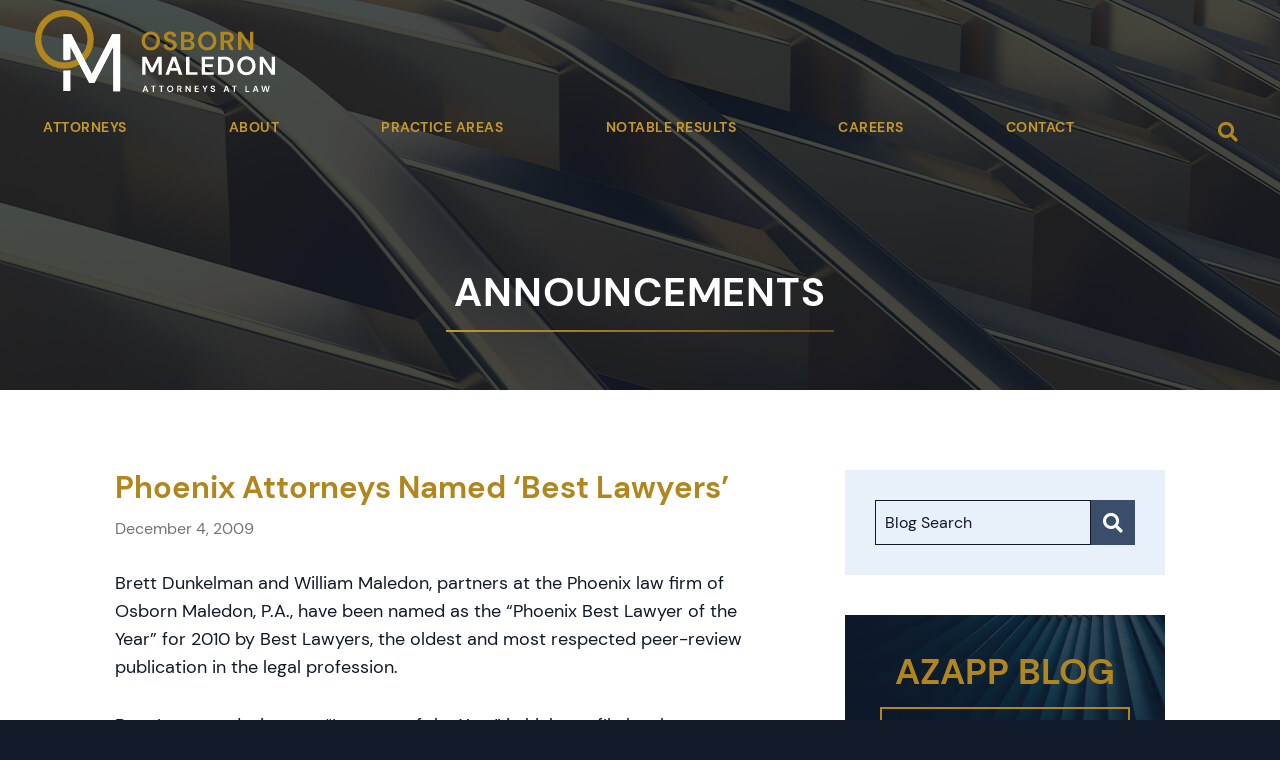

--- FILE ---
content_type: text/html; charset=UTF-8
request_url: https://www.omlaw.com/blog/phoenix-attorneys-named-best-lawyers/
body_size: 7770
content:
<!DOCTYPE html>
<html lang="en">

<head>
	<title>Phoenix Attorneys Named &#039;Best Lawyers&#039; - Osborn Maledon, P.A.</title>

		<link rel="icon" type="image/ico" href="/favicon.ico">

		<meta http-equiv="X-UA-Compatible" content="IE=edge">
	<meta name="viewport" content="width=device-width,initial-scale=1.0" />
	<meta name="format-detection" content="telephone=no">
	<meta charset="UTF-8" />
	<meta name="Copyright" content="PaperStreet Web Design">

	
		<link rel="preload" href="https://www.omlaw.com/wp-content/themes/paperstreet/fonts/icomoon.woff2" as="font" type="font/woff2" crossorigin>
	<link rel="preload" href="https://www.omlaw.com/wp-content/themes/paperstreet/fonts/fa-solid-900.woff2" as="font" type="font/woff2" crossorigin>
	<meta name='robots' content='index, follow, max-image-preview:large, max-snippet:-1, max-video-preview:-1' />
	<style>img:is([sizes="auto" i], [sizes^="auto," i]) { contain-intrinsic-size: 3000px 1500px }</style>
	
	<!-- This site is optimized with the Yoast SEO plugin v26.8 - https://yoast.com/product/yoast-seo-wordpress/ -->
	<meta name="description" content="Brett Dunkelman and William Maledon, partners at the Phoenix law firm of Osborn Maledon, P.A., have been named as the “Phoenix Best Lawyer of the Year”" />
	<link rel="canonical" href="https://www.omlaw.com/blog/phoenix-attorneys-named-best-lawyers/" />
	<meta property="og:locale" content="en_US" />
	<meta property="og:type" content="article" />
	<meta property="og:title" content="Phoenix Attorneys Named &#039;Best Lawyers&#039; - Osborn Maledon, P.A." />
	<meta property="og:description" content="Brett Dunkelman and William Maledon, partners at the Phoenix law firm of Osborn Maledon, P.A., have been named as the “Phoenix Best Lawyer of the Year”" />
	<meta property="og:url" content="https://www.omlaw.com/blog/phoenix-attorneys-named-best-lawyers/" />
	<meta property="og:site_name" content="Osborn Maledon, P.A." />
	<meta property="article:published_time" content="2009-12-04T03:46:55+00:00" />
	<meta property="article:modified_time" content="2022-03-16T03:47:51+00:00" />
	<meta name="author" content="PaperStreet Web Design" />
	<meta name="twitter:label1" content="Written by" />
	<meta name="twitter:data1" content="PaperStreet Web Design" />
	<meta name="twitter:label2" content="Est. reading time" />
	<meta name="twitter:data2" content="1 minute" />
	<script type="application/ld+json" class="yoast-schema-graph">{"@context":"https://schema.org","@graph":[{"@type":"Article","@id":"https://www.omlaw.com/blog/phoenix-attorneys-named-best-lawyers/#article","isPartOf":{"@id":"https://www.omlaw.com/blog/phoenix-attorneys-named-best-lawyers/"},"author":{"name":"PaperStreet Web Design","@id":"https://www.omlaw.com/#/schema/person/7d00b1a961fd4773dd8f9c27fc9bbddc"},"headline":"Phoenix Attorneys Named &#8216;Best Lawyers&#8217;","datePublished":"2009-12-04T03:46:55+00:00","dateModified":"2022-03-16T03:47:51+00:00","mainEntityOfPage":{"@id":"https://www.omlaw.com/blog/phoenix-attorneys-named-best-lawyers/"},"wordCount":149,"articleSection":["General"],"inLanguage":"en-US"},{"@type":"WebPage","@id":"https://www.omlaw.com/blog/phoenix-attorneys-named-best-lawyers/","url":"https://www.omlaw.com/blog/phoenix-attorneys-named-best-lawyers/","name":"Phoenix Attorneys Named 'Best Lawyers' - Osborn Maledon, P.A.","isPartOf":{"@id":"https://www.omlaw.com/#website"},"datePublished":"2009-12-04T03:46:55+00:00","dateModified":"2022-03-16T03:47:51+00:00","author":{"@id":"https://www.omlaw.com/#/schema/person/7d00b1a961fd4773dd8f9c27fc9bbddc"},"description":"Brett Dunkelman and William Maledon, partners at the Phoenix law firm of Osborn Maledon, P.A., have been named as the “Phoenix Best Lawyer of the Year”","breadcrumb":{"@id":"https://www.omlaw.com/blog/phoenix-attorneys-named-best-lawyers/#breadcrumb"},"inLanguage":"en-US","potentialAction":[{"@type":"ReadAction","target":["https://www.omlaw.com/blog/phoenix-attorneys-named-best-lawyers/"]}]},{"@type":"BreadcrumbList","@id":"https://www.omlaw.com/blog/phoenix-attorneys-named-best-lawyers/#breadcrumb","itemListElement":[{"@type":"ListItem","position":1,"name":"Home","item":"https://www.omlaw.com/"},{"@type":"ListItem","position":2,"name":"Announcements","item":"http://www.omlaw.com/announcements/"},{"@type":"ListItem","position":3,"name":"Phoenix Attorneys Named &#8216;Best Lawyers&#8217;"}]},{"@type":"WebSite","@id":"https://www.omlaw.com/#website","url":"https://www.omlaw.com/","name":"Osborn Maledon, P.A.","description":"","potentialAction":[{"@type":"SearchAction","target":{"@type":"EntryPoint","urlTemplate":"https://www.omlaw.com/?s={search_term_string}"},"query-input":{"@type":"PropertyValueSpecification","valueRequired":true,"valueName":"search_term_string"}}],"inLanguage":"en-US"},{"@type":"Person","@id":"https://www.omlaw.com/#/schema/person/7d00b1a961fd4773dd8f9c27fc9bbddc","name":"PaperStreet Web Design","image":{"@type":"ImageObject","inLanguage":"en-US","@id":"https://www.omlaw.com/#/schema/person/image/","url":"https://secure.gravatar.com/avatar/73406f2e7c0c3ed466dad395f46f6a3a5198609e79397bff04023ccddeba30ea?s=96&d=mm&r=g","contentUrl":"https://secure.gravatar.com/avatar/73406f2e7c0c3ed466dad395f46f6a3a5198609e79397bff04023ccddeba30ea?s=96&d=mm&r=g","caption":"PaperStreet Web Design"},"sameAs":["http://www.paperstreet.com","https://x.com/paperstreet"],"url":"https://www.omlaw.com/blog/author/paperstreet/"}]}</script>
	<!-- / Yoast SEO plugin. -->


<style id='classic-theme-styles-inline-css' type='text/css'>
/*! This file is auto-generated */
.wp-block-button__link{color:#fff;background-color:#32373c;border-radius:9999px;box-shadow:none;text-decoration:none;padding:calc(.667em + 2px) calc(1.333em + 2px);font-size:1.125em}.wp-block-file__button{background:#32373c;color:#fff;text-decoration:none}
</style>
<link rel='stylesheet' id='normalize-css' href='https://www.omlaw.com/wp-content/themes/paperstreet/css/normalize.min.css?ver=8.0.1' type='text/css' media='all' />
<link rel='stylesheet' id='critical-stylesheet-css' href='https://www.omlaw.com/wp-content/themes/paperstreet/css/critical.css?ver=3.7146767666654322' type='text/css' media='all' />
<link rel='stylesheet' id='subpage-stylesheet-css' href='https://www.omlaw.com/wp-content/themes/paperstreet/css/subpage-style.css?ver=6.8.3' type='text/css' media='all' />

	<!-- Global site tag (gtag.js) - Google Analytics -->
	<script async src="https://www.googletagmanager.com/gtag/js?id=UA-25482628-1"></script>
	<script>
		window.dataLayer = window.dataLayer || [];
		function gtag() { dataLayer.push(arguments); }
		gtag('js', new Date());

		gtag('config', 'UA-25482628-1');
	</script>

</head>

<body class="wp-singular post-template-default single single-post postid-2453 single-format-standard wp-theme-paperstreet" style="display: none;">
		<img width="99999" height="99999" alt="" style="pointer-events: none; position: absolute; top: 0; left: 0; width: 99vw; height: 99vh; max-width: 99vw; max-height: 99vh;" src="[data-uri]">
		<a href="#main" class="scroll-to interact" style="display:none;" id="skiptocontent" data-scroll-to-id="main">Skip to main content<i class="fas fa-caret-down small-margin-left"></i></a>

	<nav id="mobile-navigation" class="menu-main-navigation-container"><ul id="menu-main-navigation" class="mobile-navigation-menu"><li id="menu-item-1254" class="menu-item menu-item-type-post_type menu-item-object-page menu-item-1254"><a href="https://www.omlaw.com/attorneys/">Attorneys</a></li>
<li id="menu-item-1245" class="menu-item menu-item-type-post_type menu-item-object-page menu-item-has-children menu-item-1245"><a href="https://www.omlaw.com/about-the-firm/">About</a>
<ul class="sub-menu">
	<li id="menu-item-3615" class="menu-item menu-item-type-post_type menu-item-object-page menu-item-3615"><a href="https://www.omlaw.com/about-the-firm/our-history/">Our History</a></li>
	<li id="menu-item-1251" class="menu-item menu-item-type-post_type menu-item-object-page current_page_parent menu-item-1251"><a href="https://www.omlaw.com/announcements/">Announcements</a></li>
	<li id="menu-item-1247" class="menu-item menu-item-type-post_type menu-item-object-page menu-item-1247"><a href="https://www.omlaw.com/about-the-firm/community-oriented/">Community Oriented</a></li>
	<li id="menu-item-1249" class="menu-item menu-item-type-post_type menu-item-object-page menu-item-1249"><a href="https://www.omlaw.com/about-the-firm/pro-bono/">Pro Bono</a></li>
	<li id="menu-item-1246" class="menu-item menu-item-type-post_type menu-item-object-page menu-item-1246"><a href="https://www.omlaw.com/about-the-firm/commitment-to-diversity/">Commitment to Diversity, Equity &#038; Inclusion</a></li>
	<li id="menu-item-1250" class="menu-item menu-item-type-post_type menu-item-object-page menu-item-1250"><a href="https://www.omlaw.com/about-the-firm/taglaw/">TAGLaw® – A Global Alliance of Quality Law Firms</a></li>
	<li id="menu-item-1253" class="menu-item menu-item-type-post_type menu-item-object-page menu-item-1253"><a href="https://www.omlaw.com/about-the-firm/publications/">Publications</a></li>
</ul>
</li>
<li id="menu-item-1389" class="menu-item menu-item-type-post_type menu-item-object-page menu-item-has-children menu-item-1389"><a href="https://www.omlaw.com/practice-areas/">Practice Areas</a>
<ul class="sub-menu">
	<li id="menu-item-2548" class="menu-item menu-item-type-post_type menu-item-object-practices menu-item-2548"><a href="https://www.omlaw.com/adr/">Alternative Dispute Resolution &#038; Mediation</a></li>
	<li id="menu-item-2549" class="menu-item menu-item-type-post_type menu-item-object-practices menu-item-2549"><a href="https://www.omlaw.com/appeals/">Appeals</a></li>
	<li id="menu-item-2550" class="menu-item menu-item-type-post_type menu-item-object-practices menu-item-2550"><a href="https://www.omlaw.com/bankruptcy/">Bankruptcy &#038; Creditors’ Rights</a></li>
	<li id="menu-item-2551" class="menu-item menu-item-type-post_type menu-item-object-practices menu-item-has-children menu-item-2551"><a href="https://www.omlaw.com/corporate/">Corporate &#038; Business Law</a>
	<ul class="sub-menu">
		<li id="menu-item-2666" class="menu-item menu-item-type-post_type menu-item-object-practices menu-item-2666"><a href="https://www.omlaw.com/commercial/">Commercial Transactions</a></li>
		<li id="menu-item-2660" class="menu-item menu-item-type-post_type menu-item-object-practices menu-item-2660"><a href="https://www.omlaw.com/ip-protection/">Intellectual Property Protection &#038; Commercialization</a></li>
		<li id="menu-item-2661" class="menu-item menu-item-type-post_type menu-item-object-practices menu-item-2661"><a href="https://www.omlaw.com/ma/">Mergers &#038; Acquisitions</a></li>
		<li id="menu-item-2662" class="menu-item menu-item-type-post_type menu-item-object-practices menu-item-2662"><a href="https://www.omlaw.com/outside-gc/">Outside General Counsel Services</a></li>
		<li id="menu-item-2663" class="menu-item menu-item-type-post_type menu-item-object-practices menu-item-2663"><a href="https://www.omlaw.com/privacy/">Privacy &#038; Data Security</a></li>
		<li id="menu-item-2664" class="menu-item menu-item-type-post_type menu-item-object-practices menu-item-2664"><a href="https://www.omlaw.com/securities/">Securities &#038; Corporate Finance</a></li>
		<li id="menu-item-2665" class="menu-item menu-item-type-post_type menu-item-object-practices menu-item-2665"><a href="https://www.omlaw.com/startups/">Start-Up &#038; Early Stage Companies</a></li>
		<li id="menu-item-2676" class="menu-item menu-item-type-custom menu-item-object-custom menu-item-2676"><a target="_blank" href="https://omlawlaunch.wpengine.com/">OMLAUNCH!</a></li>
	</ul>
</li>
	<li id="menu-item-2552" class="menu-item menu-item-type-post_type menu-item-object-practices menu-item-2552"><a href="https://www.omlaw.com/criminal-defense/">Criminal Defense</a></li>
	<li id="menu-item-2553" class="menu-item menu-item-type-post_type menu-item-object-practices menu-item-2553"><a href="https://www.omlaw.com/education/">Education Law</a></li>
	<li id="menu-item-2554" class="menu-item menu-item-type-post_type menu-item-object-practices menu-item-has-children menu-item-2554"><a href="https://www.omlaw.com/employment/">Employment Law</a>
	<ul class="sub-menu">
		<li id="menu-item-3578" class="menu-item menu-item-type-post_type menu-item-object-practices menu-item-3578"><a href="https://www.omlaw.com/employment-law/executive-compensation/">Executive Compensation</a></li>
		<li id="menu-item-3579" class="menu-item menu-item-type-post_type menu-item-object-practices menu-item-3579"><a href="https://www.omlaw.com/trade-secrets/">Trade Secrets, Restrictive Covenants, and Emergency Relief</a></li>
	</ul>
</li>
	<li id="menu-item-2555" class="menu-item menu-item-type-post_type menu-item-object-practices menu-item-2555"><a href="https://www.omlaw.com/energy/">Energy, Water &#038; Utility Law</a></li>
	<li id="menu-item-3891" class="menu-item menu-item-type-post_type menu-item-object-practices menu-item-3891"><a href="https://www.omlaw.com/environmental-law/">Environmental Law</a></li>
	<li id="menu-item-2556" class="menu-item menu-item-type-post_type menu-item-object-practices menu-item-has-children menu-item-2556"><a href="https://www.omlaw.com/government/">Government &#038; Regulatory Law</a>
	<ul class="sub-menu">
		<li id="menu-item-2675" class="menu-item menu-item-type-custom menu-item-object-custom menu-item-2675"><a href="https://omlawappeals.wpengine.com/">Appeals</a></li>
		<li id="menu-item-2667" class="menu-item menu-item-type-post_type menu-item-object-practices menu-item-2667"><a href="https://www.omlaw.com/banking/">Banking &#038; Financial Institutions</a></li>
		<li id="menu-item-2674" class="menu-item menu-item-type-post_type menu-item-object-practices menu-item-2674"><a href="https://www.omlaw.com/campaign/">Campaign Finance &#038; Election Law</a></li>
		<li id="menu-item-2668" class="menu-item menu-item-type-post_type menu-item-object-practices menu-item-2668"><a href="https://www.omlaw.com/education/">Education Law</a></li>
		<li id="menu-item-2669" class="menu-item menu-item-type-post_type menu-item-object-practices menu-item-2669"><a href="https://www.omlaw.com/employment/">Employment Law</a></li>
		<li id="menu-item-2670" class="menu-item menu-item-type-post_type menu-item-object-practices menu-item-2670"><a href="https://www.omlaw.com/energy/">Energy, Water &#038; Utility Law</a></li>
		<li id="menu-item-2672" class="menu-item menu-item-type-post_type menu-item-object-practices menu-item-2672"><a href="https://www.omlaw.com/open-meeting-law/">Open Meeting Law &#038; Public Records Law</a></li>
		<li id="menu-item-2673" class="menu-item menu-item-type-post_type menu-item-object-practices menu-item-2673"><a href="https://www.omlaw.com/public-contracts-procurement/">Public Contracts &#038; Procurement</a></li>
	</ul>
</li>
	<li id="menu-item-2557" class="menu-item menu-item-type-post_type menu-item-object-practices menu-item-2557"><a href="https://www.omlaw.com/indian-law/">Indian Law</a></li>
	<li id="menu-item-2558" class="menu-item menu-item-type-post_type menu-item-object-practices menu-item-has-children menu-item-2558"><a href="https://www.omlaw.com/ip/">Intellectual Property</a>
	<ul class="sub-menu">
		<li id="menu-item-2677" class="menu-item menu-item-type-post_type menu-item-object-practices menu-item-2677"><a href="https://www.omlaw.com/ip-lit/">Intellectual Property Litigation</a></li>
		<li id="menu-item-2679" class="menu-item menu-item-type-post_type menu-item-object-practices menu-item-2679"><a href="https://www.omlaw.com/trademarks/">Trademark Registrations &#038; Counseling</a></li>
		<li id="menu-item-2678" class="menu-item menu-item-type-post_type menu-item-object-practices menu-item-2678"><a href="https://www.omlaw.com/ip-protection/">Intellectual Property Protection &#038; Commercialization</a></li>
	</ul>
</li>
	<li id="menu-item-2559" class="menu-item menu-item-type-post_type menu-item-object-practices menu-item-has-children menu-item-2559"><a href="https://www.omlaw.com/litigation/">Litigation</a>
	<ul class="sub-menu">
		<li id="menu-item-2680" class="menu-item menu-item-type-custom menu-item-object-custom menu-item-2680"><a href="https://omlawappeals.wpengine.com">Appeals</a></li>
		<li id="menu-item-2681" class="menu-item menu-item-type-post_type menu-item-object-practices menu-item-2681"><a href="https://www.omlaw.com/antitrust/">Antitrust</a></li>
		<li id="menu-item-2682" class="menu-item menu-item-type-post_type menu-item-object-practices menu-item-2682"><a href="https://www.omlaw.com/class-actions/">Class Actions</a></li>
		<li id="menu-item-2683" class="menu-item menu-item-type-post_type menu-item-object-practices menu-item-2683"><a href="https://www.omlaw.com/commercial-litigation/">Commercial Litigation</a></li>
		<li id="menu-item-2684" class="menu-item menu-item-type-post_type menu-item-object-practices menu-item-2684"><a href="https://www.omlaw.com/construction/">Construction</a></li>
		<li id="menu-item-2685" class="menu-item menu-item-type-post_type menu-item-object-practices menu-item-2685"><a href="https://www.omlaw.com/education/">Education Law</a></li>
		<li id="menu-item-2687" class="menu-item menu-item-type-post_type menu-item-object-practices menu-item-2687"><a href="https://www.omlaw.com/employment/">Employment Law</a></li>
		<li id="menu-item-2688" class="menu-item menu-item-type-post_type menu-item-object-practices menu-item-2688"><a href="https://www.omlaw.com/litigation/condemnation-eminent-domain/">Condemnation &#038; Eminent Domain</a></li>
		<li id="menu-item-2689" class="menu-item menu-item-type-post_type menu-item-object-practices menu-item-2689"><a href="https://www.omlaw.com/fca/">False Claims Act</a></li>
		<li id="menu-item-2686" class="menu-item menu-item-type-post_type menu-item-object-practices menu-item-2686"><a href="https://www.omlaw.com/government/">Government &#038; Regulatory Law</a></li>
		<li id="menu-item-2690" class="menu-item menu-item-type-post_type menu-item-object-practices menu-item-2690"><a href="https://www.omlaw.com/insurance-disputes/">Insurance Disputes</a></li>
		<li id="menu-item-2691" class="menu-item menu-item-type-post_type menu-item-object-practices menu-item-2691"><a href="https://www.omlaw.com/ip-lit/">Intellectual Property Litigation</a></li>
		<li id="menu-item-2692" class="menu-item menu-item-type-post_type menu-item-object-practices menu-item-2692"><a href="https://www.omlaw.com/securities-defense/">Securities Defense</a></li>
	</ul>
</li>
	<li id="menu-item-2560" class="menu-item menu-item-type-post_type menu-item-object-practices menu-item-2560"><a href="https://www.omlaw.com/outside-gc/">Outside General Counsel Services</a></li>
	<li id="menu-item-2561" class="menu-item menu-item-type-post_type menu-item-object-practices menu-item-2561"><a href="https://www.omlaw.com/privacy/">Privacy &#038; Data Security</a></li>
	<li id="menu-item-2562" class="menu-item menu-item-type-post_type menu-item-object-practices menu-item-2562"><a href="https://www.omlaw.com/professional-liability/">Professional Liability</a></li>
	<li id="menu-item-2563" class="menu-item menu-item-type-post_type menu-item-object-practices menu-item-2563"><a href="https://www.omlaw.com/real-estate/">Real Estate</a></li>
	<li id="menu-item-2564" class="menu-item menu-item-type-post_type menu-item-object-practices menu-item-has-children menu-item-2564"><a href="https://www.omlaw.com/startups/">Start-Up &#038; Early Stage Companies</a>
	<ul class="sub-menu">
		<li id="menu-item-3752" class="menu-item menu-item-type-custom menu-item-object-custom menu-item-3752"><a target="_blank" href="https://omlawlaunch.wpengine.com/">OMLAUNCH!</a></li>
	</ul>
</li>
</ul>
</li>
<li id="menu-item-2641" class="no-link menu-item menu-item-type-custom menu-item-object-custom menu-item-has-children menu-item-2641"><a href="#">Notable Results</a>
<ul class="sub-menu">
	<li id="menu-item-1410" class="menu-item menu-item-type-post_type menu-item-object-page menu-item-1410"><a href="https://www.omlaw.com/notable-results/notable-transactions/">Notable Transactions</a></li>
</ul>
</li>
<li id="menu-item-1413" class="menu-item menu-item-type-post_type menu-item-object-page menu-item-has-children menu-item-1413"><a href="https://www.omlaw.com/careers/">Careers</a>
<ul class="sub-menu">
	<li id="menu-item-1415" class="menu-item menu-item-type-post_type menu-item-object-page menu-item-1415"><a href="https://www.omlaw.com/careers/attorney-recruiting/">Attorney Recruiting/Law Students</a></li>
	<li id="menu-item-1414" class="menu-item menu-item-type-post_type menu-item-object-page menu-item-1414"><a href="https://www.omlaw.com/careers/administrative-professionals/">Administrative Professionals</a></li>
</ul>
</li>
<li id="menu-item-1418" class="menu-item menu-item-type-post_type menu-item-object-page menu-item-1418"><a href="https://www.omlaw.com/contact-us/">Contact</a></li>
</ul></nav>	<div class="mobile-navigation-top-inner" id="mobile-navigation-top-inner" style="display:none;">
		<button class="mobile-menu-toggle mobile-navigation-close hamburger hamburger--slider" id="mobile-navigation-close" aria-label="Close mobile menu">
			<span class="hamburger-box">
				<span class="hamburger-inner"></span>
			</span>
		</button>
		<div class="mobile-header-search-form-container">
			<form action="" role="search" class="mobile-header-search-form search-form" method="get">
				<input type="text" name="s" id="mobile-header-search-input" />
				<label for="mobile-header-search-input">Type your search</label>
				<button type="submit" aria-label="Submit search" class="no-button"><i class="fas fa-search"></i></button>
			</form>
		</div>
	</div>

	<div id="container">
				<header class="header header-mobile" id="header-mobile">
			<div class="header-mobile-inner">
				<a class="header-logo" href="https://www.omlaw.com/"><img src="https://www.omlaw.com/wp-content/themes/paperstreet/images/logo.svg" alt="Osborn Maledon, P.A. logo" width="239" height="82" /></a>
				<aside class="header-mobile-buttons">
					<button class="mobile-menu-toggle hamburger hamburger--slider" id="mobile-navigation-open" aria-label="Open mobile menu">
						<span class="hamburger-box">
							<span class="hamburger-inner"></span>
						</span>
					</button>
				</aside>
			</div>
		</header>
				<header class="header header-desktop" id="header-desktop">
			<div class="row-wide">
				<div class="custom-header-inner header-footer-columns">
					<div class="custom-header-left">
						<a href="https://www.omlaw.com/" class="header-logo custom-header-logo">
							<img width="239" height="82" src="https://www.omlaw.com/wp-content/themes/paperstreet/images/logo.svg" alt="Osborn Maledon, P.A. logo" />
						</a>
						<div class="header-logo-pdf" style="display:none;">
							<img loading="lazy" width="239" height="82" src="https://www.omlaw.com/wp-content/themes/paperstreet/images/logo_dark.svg" alt="Osborn Maledon, P.A. logo" />
						</div>
					</div>
					<aside class="custom-header-right">
						<div class="custom-header-right-inner">
							<nav id="desktop-navigation" class="menu-main-navigation-container"><ul id="menu-main-navigation-1" class="main-navigation-menu"><li class="menu-item menu-item-type-post_type menu-item-object-page menu-item-1254"><a href="https://www.omlaw.com/attorneys/">Attorneys</a></li>
<li class="menu-item menu-item-type-post_type menu-item-object-page menu-item-has-children menu-item-1245"><a href="https://www.omlaw.com/about-the-firm/">About</a>
<ul class="sub-menu">
	<li class="menu-item menu-item-type-post_type menu-item-object-page menu-item-3615"><a href="https://www.omlaw.com/about-the-firm/our-history/">Our History</a></li>
	<li class="menu-item menu-item-type-post_type menu-item-object-page current_page_parent menu-item-1251"><a href="https://www.omlaw.com/announcements/">Announcements</a></li>
	<li class="menu-item menu-item-type-post_type menu-item-object-page menu-item-1247"><a href="https://www.omlaw.com/about-the-firm/community-oriented/">Community Oriented</a></li>
	<li class="menu-item menu-item-type-post_type menu-item-object-page menu-item-1249"><a href="https://www.omlaw.com/about-the-firm/pro-bono/">Pro Bono</a></li>
	<li class="menu-item menu-item-type-post_type menu-item-object-page menu-item-1246"><a href="https://www.omlaw.com/about-the-firm/commitment-to-diversity/">Commitment to Diversity, Equity &#038; Inclusion</a></li>
	<li class="menu-item menu-item-type-post_type menu-item-object-page menu-item-1250"><a href="https://www.omlaw.com/about-the-firm/taglaw/">TAGLaw® – A Global Alliance of Quality Law Firms</a></li>
	<li class="menu-item menu-item-type-post_type menu-item-object-page menu-item-1253"><a href="https://www.omlaw.com/about-the-firm/publications/">Publications</a></li>
</ul>
</li>
<li class="menu-item menu-item-type-post_type menu-item-object-page menu-item-has-children menu-item-1389"><a href="https://www.omlaw.com/practice-areas/">Practice Areas</a>
<ul class="sub-menu">
	<li class="menu-item menu-item-type-post_type menu-item-object-practices menu-item-2548"><a href="https://www.omlaw.com/adr/">Alternative Dispute Resolution &#038; Mediation</a></li>
	<li class="menu-item menu-item-type-post_type menu-item-object-practices menu-item-2549"><a href="https://www.omlaw.com/appeals/">Appeals</a></li>
	<li class="menu-item menu-item-type-post_type menu-item-object-practices menu-item-2550"><a href="https://www.omlaw.com/bankruptcy/">Bankruptcy &#038; Creditors’ Rights</a></li>
	<li class="menu-item menu-item-type-post_type menu-item-object-practices menu-item-has-children menu-item-2551"><a href="https://www.omlaw.com/corporate/">Corporate &#038; Business Law</a>
	<ul class="sub-menu">
		<li class="menu-item menu-item-type-post_type menu-item-object-practices menu-item-2666"><a href="https://www.omlaw.com/commercial/">Commercial Transactions</a></li>
		<li class="menu-item menu-item-type-post_type menu-item-object-practices menu-item-2660"><a href="https://www.omlaw.com/ip-protection/">Intellectual Property Protection &#038; Commercialization</a></li>
		<li class="menu-item menu-item-type-post_type menu-item-object-practices menu-item-2661"><a href="https://www.omlaw.com/ma/">Mergers &#038; Acquisitions</a></li>
		<li class="menu-item menu-item-type-post_type menu-item-object-practices menu-item-2662"><a href="https://www.omlaw.com/outside-gc/">Outside General Counsel Services</a></li>
		<li class="menu-item menu-item-type-post_type menu-item-object-practices menu-item-2663"><a href="https://www.omlaw.com/privacy/">Privacy &#038; Data Security</a></li>
		<li class="menu-item menu-item-type-post_type menu-item-object-practices menu-item-2664"><a href="https://www.omlaw.com/securities/">Securities &#038; Corporate Finance</a></li>
		<li class="menu-item menu-item-type-post_type menu-item-object-practices menu-item-2665"><a href="https://www.omlaw.com/startups/">Start-Up &#038; Early Stage Companies</a></li>
		<li class="menu-item menu-item-type-custom menu-item-object-custom menu-item-2676"><a target="_blank" href="https://omlawlaunch.wpengine.com/">OMLAUNCH!</a></li>
	</ul>
</li>
	<li class="menu-item menu-item-type-post_type menu-item-object-practices menu-item-2552"><a href="https://www.omlaw.com/criminal-defense/">Criminal Defense</a></li>
	<li class="menu-item menu-item-type-post_type menu-item-object-practices menu-item-2553"><a href="https://www.omlaw.com/education/">Education Law</a></li>
	<li class="menu-item menu-item-type-post_type menu-item-object-practices menu-item-has-children menu-item-2554"><a href="https://www.omlaw.com/employment/">Employment Law</a>
	<ul class="sub-menu">
		<li class="menu-item menu-item-type-post_type menu-item-object-practices menu-item-3578"><a href="https://www.omlaw.com/employment-law/executive-compensation/">Executive Compensation</a></li>
		<li class="menu-item menu-item-type-post_type menu-item-object-practices menu-item-3579"><a href="https://www.omlaw.com/trade-secrets/">Trade Secrets, Restrictive Covenants, and Emergency Relief</a></li>
	</ul>
</li>
	<li class="menu-item menu-item-type-post_type menu-item-object-practices menu-item-2555"><a href="https://www.omlaw.com/energy/">Energy, Water &#038; Utility Law</a></li>
	<li class="menu-item menu-item-type-post_type menu-item-object-practices menu-item-3891"><a href="https://www.omlaw.com/environmental-law/">Environmental Law</a></li>
	<li class="menu-item menu-item-type-post_type menu-item-object-practices menu-item-has-children menu-item-2556"><a href="https://www.omlaw.com/government/">Government &#038; Regulatory Law</a>
	<ul class="sub-menu">
		<li class="menu-item menu-item-type-custom menu-item-object-custom menu-item-2675"><a href="https://omlawappeals.wpengine.com/">Appeals</a></li>
		<li class="menu-item menu-item-type-post_type menu-item-object-practices menu-item-2667"><a href="https://www.omlaw.com/banking/">Banking &#038; Financial Institutions</a></li>
		<li class="menu-item menu-item-type-post_type menu-item-object-practices menu-item-2674"><a href="https://www.omlaw.com/campaign/">Campaign Finance &#038; Election Law</a></li>
		<li class="menu-item menu-item-type-post_type menu-item-object-practices menu-item-2668"><a href="https://www.omlaw.com/education/">Education Law</a></li>
		<li class="menu-item menu-item-type-post_type menu-item-object-practices menu-item-2669"><a href="https://www.omlaw.com/employment/">Employment Law</a></li>
		<li class="menu-item menu-item-type-post_type menu-item-object-practices menu-item-2670"><a href="https://www.omlaw.com/energy/">Energy, Water &#038; Utility Law</a></li>
		<li class="menu-item menu-item-type-post_type menu-item-object-practices menu-item-2672"><a href="https://www.omlaw.com/open-meeting-law/">Open Meeting Law &#038; Public Records Law</a></li>
		<li class="menu-item menu-item-type-post_type menu-item-object-practices menu-item-2673"><a href="https://www.omlaw.com/public-contracts-procurement/">Public Contracts &#038; Procurement</a></li>
	</ul>
</li>
	<li class="menu-item menu-item-type-post_type menu-item-object-practices menu-item-2557"><a href="https://www.omlaw.com/indian-law/">Indian Law</a></li>
	<li class="menu-item menu-item-type-post_type menu-item-object-practices menu-item-has-children menu-item-2558"><a href="https://www.omlaw.com/ip/">Intellectual Property</a>
	<ul class="sub-menu">
		<li class="menu-item menu-item-type-post_type menu-item-object-practices menu-item-2677"><a href="https://www.omlaw.com/ip-lit/">Intellectual Property Litigation</a></li>
		<li class="menu-item menu-item-type-post_type menu-item-object-practices menu-item-2679"><a href="https://www.omlaw.com/trademarks/">Trademark Registrations &#038; Counseling</a></li>
		<li class="menu-item menu-item-type-post_type menu-item-object-practices menu-item-2678"><a href="https://www.omlaw.com/ip-protection/">Intellectual Property Protection &#038; Commercialization</a></li>
	</ul>
</li>
	<li class="menu-item menu-item-type-post_type menu-item-object-practices menu-item-has-children menu-item-2559"><a href="https://www.omlaw.com/litigation/">Litigation</a>
	<ul class="sub-menu">
		<li class="menu-item menu-item-type-custom menu-item-object-custom menu-item-2680"><a href="https://omlawappeals.wpengine.com">Appeals</a></li>
		<li class="menu-item menu-item-type-post_type menu-item-object-practices menu-item-2681"><a href="https://www.omlaw.com/antitrust/">Antitrust</a></li>
		<li class="menu-item menu-item-type-post_type menu-item-object-practices menu-item-2682"><a href="https://www.omlaw.com/class-actions/">Class Actions</a></li>
		<li class="menu-item menu-item-type-post_type menu-item-object-practices menu-item-2683"><a href="https://www.omlaw.com/commercial-litigation/">Commercial Litigation</a></li>
		<li class="menu-item menu-item-type-post_type menu-item-object-practices menu-item-2684"><a href="https://www.omlaw.com/construction/">Construction</a></li>
		<li class="menu-item menu-item-type-post_type menu-item-object-practices menu-item-2685"><a href="https://www.omlaw.com/education/">Education Law</a></li>
		<li class="menu-item menu-item-type-post_type menu-item-object-practices menu-item-2687"><a href="https://www.omlaw.com/employment/">Employment Law</a></li>
		<li class="menu-item menu-item-type-post_type menu-item-object-practices menu-item-2688"><a href="https://www.omlaw.com/litigation/condemnation-eminent-domain/">Condemnation &#038; Eminent Domain</a></li>
		<li class="menu-item menu-item-type-post_type menu-item-object-practices menu-item-2689"><a href="https://www.omlaw.com/fca/">False Claims Act</a></li>
		<li class="menu-item menu-item-type-post_type menu-item-object-practices menu-item-2686"><a href="https://www.omlaw.com/government/">Government &#038; Regulatory Law</a></li>
		<li class="menu-item menu-item-type-post_type menu-item-object-practices menu-item-2690"><a href="https://www.omlaw.com/insurance-disputes/">Insurance Disputes</a></li>
		<li class="menu-item menu-item-type-post_type menu-item-object-practices menu-item-2691"><a href="https://www.omlaw.com/ip-lit/">Intellectual Property Litigation</a></li>
		<li class="menu-item menu-item-type-post_type menu-item-object-practices menu-item-2692"><a href="https://www.omlaw.com/securities-defense/">Securities Defense</a></li>
	</ul>
</li>
	<li class="menu-item menu-item-type-post_type menu-item-object-practices menu-item-2560"><a href="https://www.omlaw.com/outside-gc/">Outside General Counsel Services</a></li>
	<li class="menu-item menu-item-type-post_type menu-item-object-practices menu-item-2561"><a href="https://www.omlaw.com/privacy/">Privacy &#038; Data Security</a></li>
	<li class="menu-item menu-item-type-post_type menu-item-object-practices menu-item-2562"><a href="https://www.omlaw.com/professional-liability/">Professional Liability</a></li>
	<li class="menu-item menu-item-type-post_type menu-item-object-practices menu-item-2563"><a href="https://www.omlaw.com/real-estate/">Real Estate</a></li>
	<li class="menu-item menu-item-type-post_type menu-item-object-practices menu-item-has-children menu-item-2564"><a href="https://www.omlaw.com/startups/">Start-Up &#038; Early Stage Companies</a>
	<ul class="sub-menu">
		<li class="menu-item menu-item-type-custom menu-item-object-custom menu-item-3752"><a target="_blank" href="https://omlawlaunch.wpengine.com/">OMLAUNCH!</a></li>
	</ul>
</li>
</ul>
</li>
<li class="no-link menu-item menu-item-type-custom menu-item-object-custom menu-item-has-children menu-item-2641"><a href="#">Notable Results</a>
<ul class="sub-menu">
	<li class="menu-item menu-item-type-post_type menu-item-object-page menu-item-1410"><a href="https://www.omlaw.com/notable-results/notable-transactions/">Notable Transactions</a></li>
</ul>
</li>
<li class="menu-item menu-item-type-post_type menu-item-object-page menu-item-has-children menu-item-1413"><a href="https://www.omlaw.com/careers/">Careers</a>
<ul class="sub-menu">
	<li class="menu-item menu-item-type-post_type menu-item-object-page menu-item-1415"><a href="https://www.omlaw.com/careers/attorney-recruiting/">Attorney Recruiting/Law Students</a></li>
	<li class="menu-item menu-item-type-post_type menu-item-object-page menu-item-1414"><a href="https://www.omlaw.com/careers/administrative-professionals/">Administrative Professionals</a></li>
</ul>
</li>
<li class="menu-item menu-item-type-post_type menu-item-object-page menu-item-1418"><a href="https://www.omlaw.com/contact-us/">Contact</a></li>
</ul></nav>							<button class="header-search-toggle no-button" id="header-search-open"><span class="visually-hidden">Open Site Search</span><i class="fas fa-search"></i></button>
						</div>
					</aside>
				</div>
			</div>
		</header>
				<div id="header-search" class="header-search">
			<div class="row">
				<div class="header-search-inner columns">
					<form action="/" class="header-search-form" method="get">
						<label for="header-search-input"><span class="visually-hidden">Search Website</span></label>
						<input id="header-search-input" name="s" type="text" placeholder="Search website" data-ajax-action="https://www.omlaw.com/wp-admin/admin-ajax.php" />
						<div class="header-search-results" id="header-search-results"></div>
						<button class="header-search-submit button-sweep" type="submit" tabindex="-1"><span>Search</span><i class="fas fa-search small-margin-left"></i></button>
					</form>
					<button id="header-search-close" class="header-search-toggle button-sweep" tabindex="-1"><span class="visually-hidden">Close Search</span><i class="fas fa-times"></i></button>
				</div>
			</div>
		</div>
		<div class="banner" id="banner">
	<figure class="banner-image" id="banner-image" style="opacity:0; background-image: url(https://www.omlaw.com/wp-content/uploads/sub_r1_Announcements.jpg);"></figure>
	<div class="row">
		<div class="banner-inner columns">
								<p id="banner-title" style="opacity:0;" class="banner-title">Announcements</p>
							</div>
	</div>
</div><main id="main">
	<div class="row">
		<div class="content columns">
			<article class="post">
	<div class="post-head">
					<h1>Phoenix Attorneys Named &#8216;Best Lawyers&#8217;</h1>
						<div class="post-head-info">
				<span>
					December 4, 2009				</span>
			</div>
				</div>
	<div class="post-body">
		<p>Brett Dunkelman and William Maledon, partners at the Phoenix law firm of Osborn Maledon, P.A., have been named as the “Phoenix Best Lawyer of the Year” for 2010 by Best Lawyers, the oldest and most respected peer-review publication in the legal profession.</p>
<p>Best Lawyers designates “Lawyers of the Year” in high-profile legal specialties in large legal communities. Only a single lawyer in each specialty in each community is being honored as the “Lawyer of the Year.”</p>
<p>Dunkelman was designated as Phoenix Intellectual Property Lawyer of the Year, and Maledon was named Phoenix Bet-the-Company Litigator of the Year.</p>
<p>Best Lawyers compiles its lists of outstanding attorneys by conducting exhaustive peer-review surveys in which thousands of leading lawyers confidentially evaluate their professional peers. The current, 16th edition of <em>The Best Lawyers in America</em> (2010), is based on more than 2.8 million detailed evaluations of lawyers by other lawyers.</p>
	</div>
	<div class="post-bottom">
					<a class="post-bottom-share no-underline a2a_dd" data-a2a-url="https://www.omlaw.com/blog/phoenix-attorneys-named-best-lawyers/" data-a2a-title="Phoenix Attorneys Named &#8216;Best Lawyers&#8217;" href="https://www.addtoany.com/share"><span class="small-margin-right">Share This</span><i class="fas fa-share-alt"></i></a>
				</div>
</article>		</div>
		<div class="sidebar columns">
			<div class="sidebar-inner">
				<section>
	<div class="form-container sidebar-form-container">
		<form action="https://www.omlaw.com/announcements/" role="search" class="search-form" method="get">
			<input type="text" name="s" id="blog-search-input" />
			<label for="blog-search-input">Blog Search</label>
			<button type="submit" aria-label="Submit search"><i class="fas fa-search"></i></button>
		</form>
	</div>
</section>

<section class="sidebar-block sidebar-block-external-blog">
	<div class="external-blog-inner center">
		<h2>AZAPP Blog</h2>
		<a href="https://www.omlaw.com/subscribe/" class="button outline outline-alt-01">Sign Up To Receive Updates<i class="fas fa-caret-right small-margin-left"></i></a>
	</div>
</section>

<section class="sidebar-block">
	<h2>Browse by Year</h2>
		<ul>
			<li><a href='https://www.omlaw.com/blog/2025/'>2025</a></li>
	<li><a href='https://www.omlaw.com/blog/2024/'>2024</a></li>
	<li><a href='https://www.omlaw.com/blog/2023/'>2023</a></li>
	<li><a href='https://www.omlaw.com/blog/2022/'>2022</a></li>
	<li><a href='https://www.omlaw.com/blog/2021/'>2021</a></li>
	<li><a href='https://www.omlaw.com/blog/2020/'>2020</a></li>
	<li><a href='https://www.omlaw.com/blog/2019/'>2019</a></li>
	<li><a href='https://www.omlaw.com/blog/2018/'>2018</a></li>
	<li><a href='https://www.omlaw.com/blog/2017/'>2017</a></li>
	<li><a href='https://www.omlaw.com/blog/2016/'>2016</a></li>
	<li><a href='https://www.omlaw.com/blog/2015/'>2015</a></li>
	<li><a href='https://www.omlaw.com/blog/2014/'>2014</a></li>
	<li><a href='https://www.omlaw.com/blog/2013/'>2013</a></li>
	<li><a href='https://www.omlaw.com/blog/2012/'>2012</a></li>
	<li><a href='https://www.omlaw.com/blog/2011/'>2011</a></li>
	<li><a href='https://www.omlaw.com/blog/2010/'>2010</a></li>
	<li><a href='https://www.omlaw.com/blog/2009/'>2009</a></li>
	<li><a href='https://www.omlaw.com/blog/2008/'>2008</a></li>
	<li><a href='https://www.omlaw.com/blog/2007/'>2007</a></li>
	</ul>
</section>			</div>
		</div>
	</div>
</main>
<script type="application/ld+json">
	{
		"@context": "http://schema.org",
		"@type": "BlogPosting",
		"headline": "Phoenix Attorneys Named &#8216;Best Lawyers&#8217;",
		"image": "",
		"url": "https://www.omlaw.com/blog/phoenix-attorneys-named-best-lawyers/",
		"datePublished": "2009-12-04T03:46:55+00:00",
		"dateModified": "2022-03-16T03:47:51+00:00",
		"author": {
			"@type": "Person",
			"name": "PaperStreet Web Design"
		},
		"publisher": {
			"@type": "Organization",
			"name": "Osborn Maledon, P.A.",
			"logo": {
				"@type": "ImageObject",
				"url": "https://www.omlaw.com/wp-content/themes/paperstreet/images/logo.png"
			}
		}
	}
</script>
	<footer id="footer" class="footer">
	<div class="row-wide">
		<div class="footer-inner header-footer-columns">
						<div class="footer-inner-container">
				<span>&copy;&nbsp;2026&nbsp;Osborn Maledon, P.A.</span>
				<span><a href="https://www.omlaw.com/sitemap/">Sitemap</a></span>
				<span><a href="https://www.omlaw.com/legal-notices/">Legal Notices</a></span>
				<span><a href="https://www.omlaw.com/billing/">Payment Portal</a></span>
				<span><a href="https://www.paperstreet.com/" target="_blank">A PaperStreet Web Design</a></span>
			</div>
		</div>
	</div>
</footer></div>
<script type="speculationrules">
{"prefetch":[{"source":"document","where":{"and":[{"href_matches":"\/*"},{"not":{"href_matches":["\/wp-*.php","\/wp-admin\/*","\/wp-content\/uploads\/*","\/wp-content\/*","\/wp-content\/plugins\/*","\/wp-content\/themes\/paperstreet\/*","\/*\\?(.+)"]}},{"not":{"selector_matches":"a[rel~=\"nofollow\"]"}},{"not":{"selector_matches":".no-prefetch, .no-prefetch a"}}]},"eagerness":"conservative"}]}
</script>
<link rel='stylesheet' id='stylesheet-css' href='https://www.omlaw.com/wp-content/themes/paperstreet/style.css?ver=3.7146767666654322' type='text/css' media='all' />
<link rel="stylesheet" href="https://www.omlaw.com/wp-content/themes/paperstreet/css/slick.min.css?ver=1.0.1" media="print" onload="this.media='all'">
<link rel='stylesheet' id='lity-css' href='https://www.omlaw.com/wp-content/themes/paperstreet/css/lity.min.css?ver=2.4.1' type='text/css' media='all' />
<link rel='stylesheet' id='webfonts-css' href='https://www.omlaw.com/wp-content/themes/paperstreet/css/webfonts.css?ver=3.7146767666654322' type='text/css' media='all' />
<link rel="stylesheet" href="https://www.omlaw.com/wp-content/themes/paperstreet/css/fontawesome.min.css?ver=5.15.3" media="print" onload="this.media='all'">
<link rel="stylesheet" href="https://www.omlaw.com/wp-content/themes/paperstreet/css/solid.min.css?ver=5.15.3" media="print" onload="this.media='all'">
<link rel="stylesheet" href="https://www.omlaw.com/wp-content/themes/paperstreet/css/socialicons.min.css?ver=6.8.3" media="print" onload="this.media='all'">
<script type="text/javascript" src="https://www.omlaw.com/wp-includes/js/jquery/jquery.min.js?ver=3.7.1" id="jquery-core-js"></script>
<script type="text/javascript" src="https://www.omlaw.com/wp-includes/js/jquery/jquery-migrate.min.js?ver=3.4.1" id="jquery-migrate-js"></script>
<script type="text/javascript" src="https://www.omlaw.com/wp-content/themes/paperstreet/js/slick.min.js?ver=1.0.1" defer></script>
<script type="text/javascript" src="https://www.omlaw.com/wp-content/themes/paperstreet/js/anime.min.js?ver=3.2.0" defer></script>
<script type="text/javascript" src="https://www.omlaw.com/wp-content/themes/paperstreet/js/lozad.min.js?ver=1.16.0" id="lozad-js"></script>
<script type="text/javascript" src="https://www.omlaw.com/wp-content/themes/paperstreet/js/modernizr.min.js?ver=3.6.0" defer></script>
<script type="text/javascript" src="https://www.omlaw.com/wp-content/themes/paperstreet/js/lity.min.js?ver=2.4.1" id="lity-js"></script>
<script type="text/javascript" src="https://www.omlaw.com/wp-content/themes/paperstreet/js/sticky.min.js?ver=1.0.4" defer></script>
<script type="text/javascript" src="https://www.omlaw.com/wp-content/themes/paperstreet/js/common.js?ver=3.7146767666654322" id="common-js-js"></script>
<script type="text/javascript" src="https://www.omlaw.com/wp-content/themes/paperstreet/js/main.js?ver=3.7146767666654322" defer></script>
<script type="text/javascript" src="https://www.omlaw.com/wp-content/themes/paperstreet/js/contact.js?ver=3.7146767666654322" defer></script>
<script type="text/javascript" src="https://www.omlaw.com/wp-content/themes/paperstreet/js/headerSearch.js?ver=3.7146767666654322" defer></script>
<script type="text/javascript" src="https://www.omlaw.com/wp-content/themes/paperstreet/js/delayed.js?ver=3.7146767666654322" defer></script>
<script type="text/javascript" src="//static.addtoany.com/menu/page.js?ver=6.8.3" id="addtoany-js"></script>
<script>(function(){function c(){var b=a.contentDocument||a.contentWindow.document;if(b){var d=b.createElement('script');d.innerHTML="window.__CF$cv$params={r:'9c18efc1d8b4d96e',t:'MTc2OTAyMDc5MC4wMDAwMDA='};var a=document.createElement('script');a.nonce='';a.src='/cdn-cgi/challenge-platform/scripts/jsd/main.js';document.getElementsByTagName('head')[0].appendChild(a);";b.getElementsByTagName('head')[0].appendChild(d)}}if(document.body){var a=document.createElement('iframe');a.height=1;a.width=1;a.style.position='absolute';a.style.top=0;a.style.left=0;a.style.border='none';a.style.visibility='hidden';document.body.appendChild(a);if('loading'!==document.readyState)c();else if(window.addEventListener)document.addEventListener('DOMContentLoaded',c);else{var e=document.onreadystatechange||function(){};document.onreadystatechange=function(b){e(b);'loading'!==document.readyState&&(document.onreadystatechange=e,c())}}}})();</script></body>
</html>

--- FILE ---
content_type: text/css
request_url: https://www.omlaw.com/wp-content/themes/paperstreet/css/critical.css?ver=3.7146767666654322
body_size: 5408
content:
/* Highest priority styling */

/*
CORE
HEADER
MENUS
*/

/*******************************************************************************************
CORE - Top-level styling
*******************************************************************************************/
:root {
	font-size: 16px;
	--body-text-color: #101a29;
	--primary-color: #101a29;
	--secondary-color: #b2861e;
	--secondary-color-light: #c5982d;
	--alternate-color: #1f2f3e;
	--gray-color: #c4c4c4;
	--light-gray-color: #e8f0fa;
	--body-font-family: "DM Sans", sans-serif;
	--heading-font-family: "DM Sans", sans-serif;
	--fa-caret-right: "\f0da";
	--fa-angle-right: "\f105";
	--fa-plus: "\f067";
	--fa-minus: "\f068";
}

@media screen and (min-width: 768px) {
	/*TABLET*/
	:root {
		font-size: 18px;
	}
}

html {
	-webkit-box-sizing: border-box;
	-moz-box-sizing: border-box;
	box-sizing: border-box;
}

body {
	display: block !important;
	line-height: 1.6;
	overflow-x: hidden;
	color: #101a29;
	font-size: 1rem;
	font-family: var(--body-font-family);
	margin: 0;
	-webkit-font-smoothing: antialiased;
	-moz-osx-font-smoothing: grayscale;
}

*:focus {
	outline: auto;
}

*,
*:before,
*:after {
	-webkit-box-sizing: inherit;
	-moz-box-sizing: inherit;
	box-sizing: inherit;
}

/* CORE > Headings and Paragraphs */
h1,
h2,
h3,
h4,
h5,
h6 {
	margin: 0 0 30px;
	color: #3a4d6b;
	font-weight: 700;
	font-family: var(--heading-font-family);
	line-height: 1.2;
	text-transform: uppercase;
}

h1 {
	font-size: 1.9rem;
}

h2 {
	font-size: 1.5rem;
	text-transform: none;
}

.content h2 {
	padding-left: 20px;
	position: relative;
}

.content h2:before {
	position: absolute;
	left: 0;
	top: 0;
	height: 100%;
	width: 4px;
	content: "";
	background: #b2861e;
}

h3 {
	font-size: 1.2rem;
}

h4 {
	font-size: 1.1rem;
}

h5,
h6 {
	font-size: 1rem;
}

h2 strong,
h3 strong {
	font-weight: 700;
}

h1.color-span span,
h2.color-span span {
	color: #b2861e !important;
}

p {
	margin: 0 0 30px;
	font-size: 1rem;
	color: #101a29;
}

.section-heading,
.add-main-color {
	color: #b2861e !important;
}

.add-main-color-alt {
	color: #c5982d !important;
}

h2.section-heading {
	text-transform: uppercase;
	font-size: 1.7rem;
	margin-bottom: 40px;
	padding-left: 0;
}

.section-heading:before {
	display: none;
}

/* CORE > Links and Buttons */
a {
	color: #b2861e;
	text-decoration: underline;
}

a:hover,
a:focus {
	color: #101a29;
	text-decoration: none;
}

a.styled-underline-link {
	text-transform: uppercase;
	color: #3a4d6b;
	text-decoration: none;
	position: relative;
}

a.styled-underline-link:after {
	height: 2px;
	content: "";
	width: 100%;
	position: absolute;
	top: 100%;
	left: 0;
	background: #c5982d;
}

a.styled-underline-link:focus,
a.styled-underline-link:hover {
	color: #c5982d;
}

a.no-underline {
	text-decoration: none;
}

a.no-underline:hover,
a.no-underline:focus {
	text-decoration: underline;
}

a,
button,
.button {
	-webkit-transition: color 200ms ease-out, background 200ms ease-out, transform 60ms ease-in;
	-o-transition: color 200ms ease-out, background 200ms ease-out, transform 60ms ease-in;
	transition: color 200ms ease-out, background 200ms ease-out, transform 60ms ease-in;
}

button,
.button {
	font-family: var(--body-font-family);
	font-size: 0.9rem;
	font-weight: 400;
	text-transform: uppercase;
	cursor: pointer;
	border: none;
	margin: 0;
	padding: 12px 25px;
	text-align: center;
	display: inline-block;
	color: #fff;
	background-color: #3a4d6b;
	text-decoration: none;
}

button:active,
.button:active {
	transform: translateY(1.5px);
}

button:hover,
button:focus,
.button:hover,
.button:focus {
	background-color: #b2861e;
	color: #fff;
}

.button-sweep {
	-webkit-transform: perspective(1px) translateZ(0);
	transform: perspective(1px) translateZ(0);
	box-shadow: none;
	position: relative;
	-webkit-transition-property: color;
	transition-property: color;
	-webkit-transition-duration: 300ms;
	transition-duration: 300ms;
}

.button-sweep:before {
	content: "";
	position: absolute;
	z-index: -1;
	top: 0;
	left: 0;
	right: 0;
	bottom: 0;
	-webkit-transform: scaleX(0);
	transform: scaleX(0);
	-webkit-transform-origin: 0 50%;
	transform-origin: 0 50%;
	-webkit-transition-property: transform;
	transition-property: transform;
	-webkit-transition-duration: 300ms;
	transition-duration: 300ms;
	-webkit-transition-timing-function: ease-out;
	transition-timing-function: ease-out;
}

.button-sweep:hover:before,
.button-sweep:focus:before {
	-webkit-transform: scaleX(1);
	transform: scaleX(1);
}

button.button-sweep:before,
.button.button-sweep:before {
	background-color: #1f2f3e;
}

.button-sweep:before {
	background-color: #1f2f3e;
}

.button-sweep-alt-01:before {
	background-color: #b2861e;
}

button.alt-01,
.button.alt-01 {
	background-color: #b2861e;
}

button.alt-01:hover,
button.alt-01:focus,
.button.alt-01:hover,
.button.alt-01:focus {
	background-color: #101a29;
	color: #fff;
}

button.alt-02,
.button.alt-02 {
	background-color: #000;
}

button.alt-02:hover,
button.alt-02:focus,
.button.alt-02:hover,
.button.alt-02:focus {
	background-color: #b2861e;
	color: #fff;
}

button.outline,
.button.outline {
	background: none;
	border: 2px solid #b2861e;
	color: #b2861e;
}

button.outline:hover,
button.outline:focus,
.button.outline:hover,
.button.outline:focus {
	background: #b2861e;
	color: #fff;
}

button.outline.button-sweep:hover,
button.outline.button-sweep:focus,
.button.outline.button-sweep:hover,
.button.outline.button-sweep:focus {
	background: none;
}

button.outline.button-sweep:before,
.button.outline.button-sweep:before {
	background-color: #b2861e;
}

button.outline.outline-alt-01,
.button.outline.outline-alt-01 {
	border-color: #fff;
	color: #fff;
}

button.outline.outline-alt-01:hover,
button.outline.outline-alt-01:focus,
.button.outline.outline-alt-01:hover,
.button.outline.outline-alt-01:focus {
	background: #fff;
	color: #101a29;
}

button.outline.outline-alt-02,
.button.outline.outline-alt-02 {
	border-color: #3a4d6b;
	color: #3a4d6b;
}

button.outline.outline-alt-02:hover,
button.outline.outline-alt-02:focus,
.button.outline.outline-alt-02:hover,
.button.outline.outline-alt-02:focus {
	background: #b2861e;
	border-color: #b2861e;
	color: #fff;
}

button.no-button,
.button.no-button {
	padding: 0;
	background: none;
	color: #b2861e;
	text-transform: none;
}

button.no-button:hover,
button.no-button:focus,
.button.no-button:hover,
.button.no-button:focus {
	color: #fff;
	text-decoration: underline;
}

/* CORE > Layout */
.columns,
.column {
	float: left;
	padding: 0 15px;
}

.row,
.row-wide,
.row-narrow {
	max-width: 1080px;
	margin-right: auto;
	margin-left: auto;
}

.row-wide {
	max-width: 1280px;
}

.row:after {
	clear: both;
}

.row:after,
.row:before {
	display: table;
	content: " ";
	-ms-flex-preferred-size: 0;
	flex-basis: 0;
	-ms-flex-order: 1;
	order: 1;
}

@media screen and (min-width: 1350px) {
	.row {
		max-width: 1280px;
	}

	.row-narrow {
		max-width: 1024px;
	}

	.row-wide {
		max-width: 1599px;
	}
}

/* CORE > Utility Classes */
.no-float {
	float: none;
}

.no-margin {
	margin: 0 !important;
}

.no-margin-last > p:last-of-type {
	margin: 0 !important;
}

.no-padding {
	padding: 0 !important;
}

.no-transition {
	transition: none !important;
}

.no-min-height {
	min-height: 0;
}

.position-static,
.static {
	position: static !important;
}

.position-relative,
.relative {
	position: relative !important;
}

.hr-after {
	position: relative;
}

.block {
	display: block;
}

.full-width {
	width: 100%;
}

.full-height {
	height: 100%;
}

.center,
.align-center,
.text-center {
	text-align: center;
}

.right,
.align-right,
.text-right {
	text-align: right;
}

.body-font {
	font-family: var(--body-font-family);
}

.header-font {
	font-family: var(--header-font-family);
}

.uppercase {
	text-transform: uppercase;
}

.hide {
	display: none;
}

.overflow-hidden {
	overflow: hidden;
}

.visually-hidden {
	border: none !important;
	clip: rect(0 0 0 0) !important;
	height: 1px !important;
	margin: -1px !important;
	overflow: hidden !important;
	padding: 0 !important;
	position: absolute !important;
	white-space: nowrap !important;
	width: 1px !important;
}

.flex-container {
	display: -webkit-flex;
	display: -moz-flex;
	display: -ms-flex;
	display: -o-flex;
	display: flex;
	-ms-align-items: center;
	align-items: center;
}

.flex-align-vertical {
	display: -webkit-flex;
	display: -moz-flex;
	display: -ms-flex;
	display: -o-flex;
	display: flex;
	justify-content: center;
	align-items: center;
}

.flex-align-horizontal {
	display: -webkit-flex;
	display: -moz-flex;
	display: -ms-flex;
	display: -o-flex;
	display: flex;
	justify-content: center;
	text-align: center;
}

.two-buttons-container a,
.two-buttons-container button {
	display: block;
	margin-bottom: 10px;
}

.small-text {
	font-size: 0.9rem;
}

.larger-text {
	font-size: 1.2rem;
}

.font-light {
	font-weight: 300;
}

.font-normal {
	font-weight: 400;
}

.font-medium {
	font-weight: 500;
}

.font-semibold {
	font-weight: 600;
}

.bold,
.font-bold {
	font-weight: 700;
}

.mt10 {
	margin-top: 10px;
}

.mt20 {
	margin-top: 20px;
}

.mt30 {
	margin-top: 30px;
}

.mt40 {
	margin-top: 40px;
}

.mt50 {
	margin-top: 50px;
}

.mt60 {
	margin-top: 60px;
}

.mt70 {
	margin-top: 70px;
}

.mb10 {
	margin-bottom: 10px;
}

.mb20 {
	margin-bottom: 20px;
}

.mb30 {
	margin-bottom: 30px;
}

.mb40 {
	margin-bottom: 40px;
}

.mb50 {
	margin-bottom: 50px;
}

.mb60 {
	margin-bottom: 60px;
}

.mb70 {
	margin-bottom: 70px;
}

.pt10 {
	padding-top: 10px;
}

.pt20 {
	padding-top: 20px;
}

.pt30 {
	padding-top: 30px;
}

.pt40 {
	padding-top: 40px;
}

.pt50 {
	padding-top: 50px;
}

.pt60 {
	padding-top: 60px;
}

.pt70 {
	padding-top: 70px;
}

.pb10 {
	padding-bottom: 10px;
}

.pb20 {
	padding-bottom: 20px;
}

.pb30 {
	padding-bottom: 30px;
}

.pb40 {
	padding-bottom: 40px;
}

.pb50 {
	padding-bottom: 50px;
}

.pb60 {
	padding-bottom: 60px;
}

.pb70 {
	padding-bottom: 70px;
}

.small-margin-left {
	margin-left: 10px;
}

.small-margin-right {
	margin-right: 10px;
}

.no-background {
	background: none !important;
}

.animate-in-view,
.opacity0 {
	opacity: 0;
}

.opacity1 {
	opacity: 1 !important;
}

.pointer-events-none {
	pointer-events: none;
}

.transition-all {
	-webkit-transition: all 200ms cubic-bezier(0.4, 0, 0.2, 1);
	-moz-transition: all 200ms cubic-bezier(0.4, 0, 0.2, 1);
	-ms-transition: all 200ms cubic-bezier(0.4, 0, 0.2, 1);
	-o-transition: all 200ms cubic-bezier(0.4, 0, 0.2, 1);
	transition: all 200ms cubic-bezier(0.4, 0, 0.2, 1);
}

.z-index-over {
	position: relative;
	z-index: 1;
}

.background-center {
	background-position: center center !important;
}

.background-y-bottom {
	background-position-y: 100%;
}

.background-y-top {
	background-position-y: 0%;
}

.background-cover {
	background-size: cover;
	background-repeat: no-repeat;
}

.background-transparent {
	background: transparent;
}

.light-text,
button.light-text,
.light-text h1,
.light-text h2,
.light-text h3,
.light-text p,
.light-text span,
.light-text li,
.light-text label {
	color: #fff;
}

.button.color-icon i,
button.color-icon i {
	color: #b79432;
}

.button.color-icon:hover i,
.button.color-icon:focus i,
button.color-icon:hover i,
button.color-icon:focus i {
	color: #fff;
}

@media screen and (min-width: 450px) {
	.two-buttons-container {
		display: flex;
		justify-content: center;
	}

	.two-buttons-container a,
	.two-buttons-container button {
		margin: 0 6px;
	}
}

@media (min-width: 768px) {
	.hide-for-medium {
		display: none !important;
	}
}

@media (min-width: 1025px) {
	.hide-for-large {
		display: none !important;
	}
}

@media screen and (max-width: 767px) {
	.hide-for-small-only {
		display: none !important;
	}
}

@media screen and (max-width: 0px), screen and (min-width: 768px) {
	.show-for-small-only {
		display: none !important;
	}
}

@media screen and (max-width: 767px) {
	.show-for-medium {
		display: none !important;
	}
}

@media screen and (min-width: 768px) and (max-width: 1024px) {
	.hide-for-medium-only {
		display: none !important;
	}
}

@media screen and (max-width: 767px), screen and (min-width: 1025px) {
	.show-for-medium-only {
		display: none !important;
	}
}

@media screen and (max-width: 1024px) {
	.show-for-large {
		display: none !important;
	}
}

/*******************************************************************************************
HEADER
*******************************************************************************************/

.header {
	position: fixed;
	top: 0;
	width: 100%;
	z-index: 2;
	-webkit-transition: background 200ms ease-out;
	-moz-transition: background 200ms ease-out;
	-ms-transition: background 200ms ease-out;
	-o-transition: background 200ms ease-out;
	transition: background 200ms ease-out;
}

body.scrolled .header {
	background: #1f2f3e;
}

body.scrolled .header-mobile img {
	max-width: 180px;
}

.header > .row {
	height: 100%;
}

.header a {
	text-decoration: none;
}

.header-desktop {
	display: none;
}

.header-logo {
	display: flex;
	align-items: center;
	padding: 20px 0 8px 20px;
}

.header-logo img {
	max-width: 100%;
	height: auto;
}

.header-mobile-inner {
	display: flex;
	min-height: 70px;
}

.header-mobile-buttons {
	display: flex;
	align-items: center;
	margin: 0 8px 0 20px;
	flex: 1;
	justify-content: flex-end;
}

.header-mobile-buttons button {
	padding: 0;
	width: 60px;
	height: 60px;
	display: flex;
	align-items: center;
	justify-content: center;
	background: none !important;
}

.custom-header-right {
	display: none;
	height: 100%;
}

.custom-header-right-inner {
	display: -moz-flex;
	display: -ms-flex;
	display: -o-flex;
	display: -webkit-box;
	display: -ms-flexbox;
	display: flex;
	-ms-align-items: center;
	-ms-align-items: flex-end;
	-webkit-box-align: end;
	-ms-flex-align: end;
	justify-content: space-between;
	width: 100%;
}

.menu-main-navigation-container {
	width: 100%;
}

button.mobile-menu-toggle:focus,
button.mobile-menu-toggle:hover {
	color: #fff;
}

.scrolled .custom-header-inner {
	align-items: center;
}

.no-header-logo .custom-header-left {
	display: none;
}

@media screen and (min-width: 1025px) {
	.custom-header-right {
		display: -webkit-flex;
		display: -moz-flex;
		display: -ms-flex;
		display: -o-flex;
		display: flex;
		width: 100%;
	}

	.custom-header-logo {
		flex: 1;
		padding: 0;
	}

	.header-footer-columns {
		padding: 0 35px;
	}

	.custom-header-inner {
		display: -moz-flex;
		display: -ms-flex;
		display: -o-flex;
		display: -webkit-box;
		display: -ms-flexbox;
		display: flex;
		align-items: center;
		justify-content: space-between;
		height: 100%;
		position: relative;
		flex-wrap: wrap;
	}

	.custom-header-logo img {
		padding: 0;
		width: 240px;
	}

	.scrolled .custom-header-logo img {
		width: 200px;
	}

	.scrolled .custom-header-logo {
		padding: 12px 0;
	}
}

@media screen and (min-width: 500px) {
	.header-mobile-buttons button {
		width: 60px;
		max-width: 60px;
		height: 60px;
		font-size: 2.6rem;
	}
}

@media screen and (min-width: 1025px) {
	.header-mobile {
		display: none;
	}

	.header-desktop {
		display: block;
		padding-top: 10px;
	}

	.scrolled .header-desktop {
		padding-top: 0;
	}

	.custom-header-left {
		padding: 0 0 20px;
		width: 100%;
	}
}

@media screen and (min-width: 1310px) {
	.custom-header-left {
		width: auto;
		padding: 0;
	}
	.custom-header-right {
		flex: 1;
		padding-left: 2vw;
	}
	.custom-header-inner {
		flex-wrap: nowrap;
	}

	.header-desktop {
		padding-top: 25px;
	}

	.custom-header-right-inner {
		justify-content: flex-end;
	}
}

/* HEADER > Header Search Bar */

.header-search {
	position: fixed;
	top: -100px;
	left: 0;
	right: 0;
	background-color: #101a29;
	padding: 18px 0;
	width: 100%;
	opacity: 0;
	z-index: 3;
	-webkit-transition: all 200ms ease-out;
	-moz-transition: all 200ms ease-out;
	-ms-transition: all 200ms ease-out;
	-o-transition: all 200ms ease-out;
	transition: all 200ms ease-out;
}

.header-search.active {
	opacity: 1;
	top: 0;
}

.header-search-inner {
	display: -webkit-flex;
	display: -moz-flex;
	display: -ms-flex;
	display: -o-flex;
	display: flex;
	-ms-align-items: center;
	align-items: center;
	float: none;
}

.search-results-post-type:not(:last-child) {
	margin-bottom: 30px;
}

.search-results-post-type ul {
	margin: 0;
}

.header-search-results {
	position: absolute;
	top: 100%;
	left: 0;
	right: 0;
	padding: 30px;
	background: #101a29;
	display: none;
	max-height: 350px;
	overflow: auto;
}

.header-search-results.active {
	display: block;
	-webkit-animation: fadeIn 200ms ease-out;
	animation: fadeIn 200ms ease-out;
}

.header-search-results h3,
.header-search-results a,
.header-search-results p {
	color: #fff;
}

.header-search-results h3 {
	margin-bottom: 8px;
}

.header-search-results a {
	text-decoration: none;
}

.header-search-results a:hover,
.header-search-results a:focus {
	text-decoration: underline;
}

.header-search-form {
	position: relative;
	flex: 1;
	display: -webkit-flex;
	display: -moz-flex;
	display: -ms-flex;
	display: -o-flex;
	display: flex;
	-ms-align-items: center;
	align-items: center;
}

#header-search-input {
	margin: 0;
	height: 45px;
	border: 0 none;
	font-size: 1.3rem;
	color: #fff;
	border-bottom: 1px solid #fff;
	background: none;
	box-shadow: none;
	-webkit-box-shadow: none;
}

.header-search button {
	padding: 0 20px;
	height: 45px;
	white-space: pre;
}

.header-search-submit {
	margin: 0 1%;
}

#header-search-open {
	font-size: 1.1rem;
	display: inline-block;
	line-height: 40px;
	width: 40px;
	height: 40px;
	padding: 0;
	text-align: center;
	margin: 0 0 5px 10vw;
}

.no-header-logo #header-search-open {
	margin-left: 30px;
}

/*******************************************************************************************
MENUS - Main navigation, dropdowns and mobile menu
*******************************************************************************************/
.main-navigation-menu {
	margin: 0;
	display: -moz-flex;
	display: -ms-flex;
	display: -o-flex;
	display: -webkit-box;
	display: -ms-flexbox;
	display: flex;
	width: 100%;
	justify-content: space-between;
}

.main-navigation-menu li {
	display: block;
	position: relative;
	padding: 0;
}

.main-navigation-menu > li {
	padding: 0;
	/* margin-right: 35px; */
}

.main-navigation-menu > li:last-of-type {
	margin-right: 0;
}

.main-navigation-menu > li > a {
	position: relative;
}

.main-navigation-menu > li:last-of-type > a {
	margin-right: 0;
}

.main-navigation-menu .sub-menu {
	display: none;
	position: absolute;
	padding: 20px 0;
	top: 100%;
	width: 400px;
	margin: 0;
	background: #3a4d6b;
}

.main-navigation-menu > a:hover + .sub-menu,
.main-navigation-menu > a:focus + .sub-menu,
.main-navigation-menu > li.active > .sub-menu {
	display: block;
	-webkit-animation: menuSlideDown 200ms both;
	animation: menuSlideDown 200ms both;
}

.main-navigation-menu a:focus,
.main-navigation-menu a:hover,
.main-navigation-menu li:hover > a {
	color: #fff;
}

.main-navigation-menu > li > a {
	display: block;
	height: 100%;
	color: #c5982d;
	text-transform: uppercase;
	line-height: 1;
	font-size: 0.8rem;
	font-weight: 700;
	padding: 8px;
	letter-spacing: 0.5px;
	background: linear-gradient(to left, transparent 0%, transparent 51%, #3a4d6b 49%);
	background-size: 200% 100%;
	background-position: right bottom;
	transition: all 400ms ease-out;
	transition: background-position 700ms cubic-bezier(0.19, 1, 0.22, 1) 0.1s, color 400ms ease 0s,
		background-color 400ms ease;
}

.main-navigation-menu > li > a:focus,
.main-navigation-menu > li > a:hover {
	color: #fff;
	background-position: left bottom;
}

/* MENUS > Main Nav Dropdowns (Level 2) */
#desktop-navigation .sub-menu li {
	background: #3a4d6b;
	padding-left: 20px;
	-webkit-transition: background 200ms ease-out;
	-moz-transition: background 200ms ease-out;
	-ms-transition: background 200ms ease-out;
	-o-transition: background 200ms ease-out;
	transition: background 200ms ease-out;
}

#desktop-navigation .sub-menu li {
	position: relative;
	cursor: pointer;
}

#desktop-navigation .sub-menu li a {
	color: #fff;
	font-size: 0.9rem;
	display: block;
	padding: 8px 12px;
	padding-left: 20px;
	line-height: 1;
	text-decoration: none;
}

#desktop-navigation .sub-menu li.active {
	background: #b2861e;
}

#desktop-navigation .sub-menu li:before {
	position: absolute;
	left: 22px;
	top: 16px;
	border-radius: 50%;
	width: 6px;
	height: 6px;
	content: "";
	background: #b2861e;
}

#desktop-navigation .sub-menu li.active:before {
	background: #fff;
}

#desktop-navigation .sub-menu .menu-item-has-children > a:after {
	content: "\f101";
	font-family: "Font Awesome 5 Pro";
	position: absolute;
	right: 10px;
	color: #b2861e;
}

#desktop-navigation .sub-menu .menu-item-has-children.active > a:after {
	color: #fff;
}

#desktop-navigation .sub-menu .menu-item-has-children ul {
	position: absolute;
	left: 100%;
	top: 0;
	width: 280px;
}

#desktop-navigation .sub-menu .menu-item-2556 ul {
	top: 50%;
	transform: translateY(-50%);
}

#desktop-navigation .sub-menu .menu-item-2559 ul {
	top: 50%;
	transform: translateY(-65%);
}

#desktop-navigation .menu-item-1389 .sub-menu .menu-item-has-children ul,
#desktop-navigation .menu-item-1413 .sub-menu .menu-item-has-children ul {
	left: auto;
	right: 100%;
}

#desktop-navigation .sub-menu .sub-menu .sub-menu {
	display: none !important;
}

#desktop-navigation .sub-menu .menu-item-has-children:hover ul,
.menu-item-has-children.active > .sub-menu {
	display: block;
	-webkit-animation: menuSlideRight 200ms both;
	animation: menuSlideRight 200ms both;
}

.main-navigation-menu .no-link > a {
	cursor: text;
}

@media screen and (min-width: 1310px) {
	.main-navigation-menu > li > a {
		font-size: 0.9rem;
		padding: 10px;
	}

	#header-search-open {
		margin-left: 30px;
	}

	.main-navigation-menu {
		justify-content: flex-end;
	}
}

@media screen and (min-width: 1480px) {
	.main-navigation-menu > li > a {
		font-size: 1rem;
		padding: 14px;
	}

	.custom-header-logo img {
		width: 340px;
	}

	#desktop-navigation .menu-item-1389 .sub-menu .menu-item-has-children ul {
		left: 100%;
		right: auto;
	}
}

@media screen and (min-height: 800px) {
	#desktop-navigation .sub-menu li a {
		padding: 10px 12px;
		padding-left: 18px;
	}

	#desktop-navigation .sub-menu .menu-item-2556 ul {
		top: 0;
		transform: none;
	}
}

@media screen and (min-height: 1020px) {
	#desktop-navigation .sub-menu .menu-item-2559 ul {
		top: 0;
		transform: none;
	}
}

/* MENUS > Hamburger */

.hamburger {
	font: inherit;
	display: inline-block;
	overflow: visible;
	margin: 0;
	padding: 15px;
	cursor: pointer;
	text-transform: none;
	color: inherit;
	border: 0;
	background-color: transparent;
}

.hamburger.active .hamburger-inner,
.hamburger.active .hamburger-inner:after,
.hamburger.active .hamburger-inner:before {
	background-color: #b28624;
}

.hamburger-box {
	position: relative;
	display: inline-block;
	width: 40px;
	height: 24px;
}

.hamburger-inner {
	top: 50%;
	display: block;
	margin-top: -2px;
}

.hamburger-inner,
.hamburger-inner:after,
.hamburger-inner:before {
	position: absolute;
	width: 40px;
	height: 4px;
	transition-timing-function: ease;
	transition-duration: 150ms;
	transition-property: transform;
	background-color: #b28624;
}

.hamburger-inner:after,
.hamburger-inner:before {
	display: block;
	content: "";
}

.hamburger-inner:before {
	top: -10px;
}

.hamburger-inner:after {
	bottom: -10px;
}

.hamburger--slider .hamburger-inner {
	top: 2px;
}

.hamburger--slider .hamburger-inner:before {
	top: 10px;
	transition-timing-function: ease;
	transition-duration: 150ms;
	transition-property: transform, opacity;
}

.hamburger--slider .hamburger-inner:after {
	top: 20px;
}

.hamburger--slider.active .hamburger-inner {
	transform: translate3d(0, 10px, 0) rotate(45deg);
}

.hamburger--slider.active .hamburger-inner:before {
	transform: rotate(-45deg) translate3d(-5.71429px, -6px, 0);
	opacity: 0;
}

.hamburger--slider.active .hamburger-inner:after {
	transform: translate3d(0, -20px, 0) rotate(-90deg);
}

/* MENUS > Mobile Menu */
#container {
	position: relative;
	right: 0;
	top: 0;
	overflow: hidden;
}

#container:before {
	z-index: 99;
	content: "";
	position: absolute;
	pointer-events: none;
	width: 100%;
	height: 100%;
	top: 0;
	left: 0;
	background: rgba(255, 255, 255, 0.5);
	opacity: 0;
	-webkit-transition: opacity 200ms ease-out;
	-moz-transition: opacity 200ms ease-out;
	-ms-transition: opacity 200ms ease-out;
	-o-transition: opacity 200ms ease-out;
	transition: opacity 200ms ease-out;
}

#container.active {
	cursor: pointer;
}

#container.active:before {
	opacity: 1;
}

#mobile-menu:not(.active) {
	display: none;
}

#mobile-navigation {
	z-index: 100;
	position: fixed;
	background-color: #101a29;
	opacity: 0;
}

#mobile-navigation,
#mobile-navigation .sub-menu {
	display: block;
	height: 100vh;
	transform: translateY(-100%);
	width: 100%;
	animation-fill-mode: both;
	-webkit-transition: all 650ms cubic-bezier(0.87, 0, 0.13, 1);
	-moz-transition: all 650ms cubic-bezier(0.87, 0, 0.13, 1);
	-ms-transition: all 650ms cubic-bezier(0.87, 0, 0.13, 1);
	-o-transition: all 650ms cubic-bezier(0.87, 0, 0.13, 1);
	transition: all 650ms cubic-bezier(0.87, 0, 0.13, 1);
}

.mobile-navigation-top-inner {
	align-items: center;
	padding: 0;
	height: 100%;
	padding-right: 0;
	display: none;
}

.mobile-header-search-form button {
	position: absolute;
	right: 18px;
	top: 50%;
	transform: translateY(-50%);
	font-size: 1.4rem;
	display: flex;
	align-items: center;
	justify-content: center;
}

.mobile-header-search-form-container {
	position: absolute;
	bottom: 0;
	left: 0;
	right: 0;
	padding: 0 8vw 180px;
}

@media screen and (max-height: 490px) {
	.mobile-header-search-form-container {
		display: none;
	}
}

@media screen and (max-height: 590px) {
	.mobile-header-search-form-container {
		padding-bottom: 90px;
	}
}

.mobile-header-search-form {
	width: 100%;
	border: 1px solid #c5982d;
	display: flex;
	position: relative;
}

.mobile-header-search-form:focus {
}

.mobile-header-search-form input {
	border: none;
	color: #fff;
	height: 60px;
	line-height: 60px;
}

.mobile-header-search-form label {
	color: #c5982d;
	height: 60px;
	line-height: 60px;
}

#mobile-navigation.active .mobile-navigation-top-inner {
	display: flex !important;
}

.mobile-navigation-close {
	background: none !important;
}

#mobile-navigation a {
	padding-left: 20px;
}

#mobile-navigation.active {
	transform: translateY(0);
	opacity: 1;
}

#mobile-navigation a {
	display: block;
	text-decoration: none;
	font-size: 1.2rem;
	color: #c5982d;
	text-transform: uppercase;
	padding-top: 2vh;
	padding-bottom: 2vh;
	font-weight: 600;
	text-align: center;
	letter-spacing: 0.5px;
}

#menu-main-navigation > li:after {
	height: 3px;
}

#mobile-navigation a:hover,
#mobile-navigation a:active,
#mobile-navigation a:focus {
	color: #fff;
	background: #b2861e;
}

#mobile-navigation ul {
	margin: 0;
	padding: 13vh 8vw 0;
}

#mobile-navigation ul li {
	padding: 0;
	position: relative;
	display: block;
	width: 100%;
}

#mobile-navigation ul li:last-of-type {
	border: none;
}

#mobile-navigation ul li:before {
	display: none;
}

#mobile-navigation ul li.sub-menu-open > .sub-menu {
	top: 0;
	transform: translateY(0);
	display: block;
	-webkit-animation: fadeInRight 300ms ease-out;
	animation: fadeInRight 300ms ease-out;
	animation-fill-mode: both;
}

#mobile-navigation .sub-menu a {
	padding: 1vh 0;
}

#mobile-navigation-top {
	position: absolute;
	height: 100%;
	width: 100%;
}

#mobile-navigation .sub-menu {
	margin: 0;
	position: fixed;
	background-color: #1f2f3e;
	z-index: 1;
	overflow: auto;
	display: none;
}

.mobile-navigation-next,
.mobile-navigation-close {
	padding: 0;
	display: -webkit-flex;
	display: -moz-flex;
	display: -ms-flex;
	display: -o-flex;
	display: flex;
	justify-content: center;
	-ms-align-items: center;
	align-items: center;
	width: 60px;
	height: 100%;
	background: none;
}

.mobile-navigation-close {
	margin-left: auto;
	color: #c5982d;
	font-size: 1.6rem;
	width: 40px;
	height: 60px;
	position: absolute;
	right: 8vw;
	top: 10px;
}

.mobile-navigation-close:focus,
.mobile-navigation-close:hover {
	color: #b2861e;
}

.mobile-navigation-next {
	position: absolute;
	right: 0;
	top: 0;
}

.mobile-navigation-previous {
	margin-bottom: 10px;
	border: none !important;
}

@media screen and (min-width: 1025px) {
	#mobile-navigation {
		display: none;
	}

	.mobile-navigation-top-inner {
		display: none;
	}
}

.gform_submission_error,
.validation_message {
	font-size: 0.95rem;
	color: #f00 !important;
}


--- FILE ---
content_type: text/css
request_url: https://www.omlaw.com/wp-content/themes/paperstreet/css/subpage-style.css?ver=6.8.3
body_size: 5646
content:
/* Subpage styling goes here. Excluded on homepage */

/*
SUBPAGE STRUCTURE
BLOG
TEMPLATES
*/

/*******************************************************************************************
SUBPAGE STRUCTURE - Banner and sidebar elements
*******************************************************************************************/

.banner {
	height: 270px;
	position: relative;
	overflow: hidden;
}

.banner-image {
	height: 100%;
	width: 100%;
	content: "";
	background-size: cover;
	background-repeat: no-repeat;
	background-position-x: 50%;
	position: absolute;
	left: 0;
	top: 0;
	transform: scale(1.03);
	transform-origin: center;
	-webkit-transition: transform 1000ms ease-out, opacity 300ms ease-out;
	-moz-transition: transform 1000ms ease-out, opacity 300ms ease-out;
	-ms-transition: transform 1000ms ease-out, opacity 300ms ease-out;
	-o-transition: transform 1000ms ease-out, opacity 300ms ease-out;
	transition: transform 1000ms ease-out, opacity 300ms ease-out;
}

.banner-image.active {
	transform: scale(1);
	opacity: 1 !important;
}

.single-practices .banner {
	height: 390px;
}

.banner img {
	position: relative;
	width: 100%;
}

.banner > .row {
	height: 100%;
}

.banner-inner {
	justify-content: center;
	position: relative;
	z-index: 1;
	height: 100%;
	display: flex;
	float: none;
	align-items: flex-end;
}

.single-practices .banner-inner {
	flex-direction: column;
	justify-content: flex-end;
	align-items: flex-start;
	padding: 0 5vw;
}

.banner-title {
	opacity: 0;
	text-align: center;
	text-transform: uppercase;
	font-size: 2rem;
	letter-spacing: 0.8px;
	line-height: 1.4;
	font-weight: 700;
	color: #fff;
	margin-bottom: 70px;
	position: relative;
	font-family: var(--heading-font-family);
	-webkit-transition: opacity 700ms ease-out;
	-moz-transition: opacity 700ms ease-out;
	-ms-transition: opacity 700ms ease-out;
	-o-transition: opacity 700ms ease-out;
	transition: opacity 700ms ease-out;
}

.banner-title.active {
	opacity: 1 !important;
}

.single-practices .banner-inner .banner-title {
	margin-bottom: 40px;
	text-align: left;
}

.banner-title:after {
	height: 2px;
	width: calc(100% + 16px);
	transform: scaleX(0);
	transform-origin: left;
	background: rgb(197, 152, 45);
	background: linear-gradient(90deg, rgba(197, 152, 45, 1) 0%, rgba(99, 76, 23, 1) 100%);
	content: "";
	position: absolute;
	top: calc(100% + 10px);
	left: -8px;
	right: 0;
	-webkit-transition: transform 900ms cubic-bezier(0, 0, 0.13, 1.04);
	-moz-transition: transform 900ms cubic-bezier(0, 0, 0.13, 1.04);
	-ms-transition: transform 900ms cubic-bezier(0, 0, 0.13, 1.04);
	-o-transition: transform 900ms cubic-bezier(0, 0, 0.13, 1.04);
	transition: transform 900ms cubic-bezier(0, 0, 0.13, 1.04);
}

.banner-title.active:after {
	transform: scaleX(1);
	transition-delay: 250ms;
}

@media screen and (min-width: 920px) {
	.banner-title {
		font-size: 2.2rem;
	}
}

@media screen and (min-width: 1025px) {
	.single-practices .banner,
	.banner {
		height: 390px;
	}

	.banner,
	.banner-xl {
	}
}

@media screen and (max-height: 700px) and (min-width: 1025px) {
	.banner {
		height: 250px;
	}
}

.search-form {
	display: flex;
	position: relative;
}

.search-form input {
	border-color: #101a29;
}

.search-form button {
	height: 45px;
	width: 45px;
	font-size: 1.1rem;
	padding: 0 12px;
}

/*******************************************************************************************
BLOG - Posts, search results, and pagination
*******************************************************************************************/

.post {
	margin-bottom: 50px;
	padding-bottom: 50px;
	border-bottom: 2px solid #b2861e;
}

.post:last-child {
	border: none;
	padding-bottom: 0;
}

.post-head h1,
.post-head h2 {
	font-size: 1.7rem;
	margin-bottom: 12px;
	padding: 0;
	border: 0;
	text-transform: none;
	color: #b2861e;
}

.post-head h2:before {
	display: none;
}

.post-head,
.post-body {
	margin-bottom: 30px;
}

.post-body {
	display: block;
}

.single-post .post-body {
	display: block;
}

.post-head-info {
	line-height: 1.3;
}

.post-head-info {
	display: flex;
	flex-wrap: wrap;
	font-size: 0.9rem;
	color: #747474;
	margin-bottom: 0;
}

.post-head-info a {
	color: #747474;
}

.post-head-info a:hover,
.post-head-info a:focus {
	color: #b2861e;
}

.post-head-info span:not(:last-child):after {
	content: ">";
	display: inline-block;
	margin: 0 6px;
}

.post-head-info > div:not(:last-of-type):after {
	width: 1px;
	height: 12px;
	background: #b2861e;
	content: "";
	display: inline-block;
	margin: 0 6px 0 12px;
	position: relative;
	top: 2px;
}

.post-head-info-authors span:not(:last-child):after,
.post-head-info-authors a:not(:last-child):after {
	content: ",";
}

.post-body-image img {
	max-width: 100%;
}

.post-body-image {
	margin-bottom: 8px;
}

img.alignright {
	float: right;
	margin: 0 0 30px 30px;
}

img.alignleft {
	float: right;
	margin: 0 30px 30px 0;
}

.post-body-excerpt p:last-of-type {
	margin-bottom: 0;
}

.post-bottom {
	display: -webkit-flex;
	display: -moz-flex;
	display: -ms-flex;
	display: -o-flex;
	display: flex;
	justify-content: space-between;
	-ms-align-items: center;
	align-items: center;
}

.post-bottom-share {
	color: #8e8e8e;
	font-weight: 600;
}

.post-bottom-share i {
	color: #b2861e;
}

@media screen and (min-width: 1025px) {
	.post-body {
		display: -webkit-flex;
		display: -moz-flex;
		display: -ms-flex;
		display: -o-flex;
		display: flex;
	}

	.single .post-body-image {
		margin: 0 0 30px;
	}

	.post-body-image ~ .post-body-excerpt {
		margin-left: 40px;
		width: 75%;
	}
}

/* BLOG > Page Navigation */

.wp-pagenavi {
	display: -moz-flex;
	display: -ms-flex;
	display: -o-flex;
	display: -webkit-box;
	display: -ms-flexbox;
	display: flex;
}

.wp-pagenavi a,
.wp-pagenavi span {
	text-decoration: none;
	border-radius: 50%;
	width: 40px;
	height: 40px;
	line-height: 40px;
	text-align: center;
	margin: 0;
	display: block;
	background: none;
	color: #101a29;
	margin-right: 10px;
}

.wp-pagenavi span.current {
	color: #fff;
	background-color: #b2861e;
}

.wp-pagenavi a:hover,
.wp-pagenavi a:focus {
	background: #3a4d6b;
	color: #fff;
}

.wp-pagenavi span.pages,
.wp-pagenavi span.extend {
	display: none;
}

.wp-pagenavi .nextpostslink,
.wp-pagenavi .previouspostslink,
.wp-pagenavi .first,
.wp-pagenavi .last {
	width: auto;
	color: #101a29;
	background: none;
	padding: 0 15px;
	border-radius: 0;
}

.wp-pagenavi .nextpostslink:hover,
.wp-pagenavi .nextpostslink:focus,
.wp-pagenavi .previouspostslink:hover,
.wp-pagenavi .previouspostslink:focus,
.wp-pagenavi .first:hover,
.wp-pagenavi .first:focus,
.wp-pagenavi .last:hover,
.wp-pagenavi .last:focus {
	background: none;
	color: #b2861e;
}

/*******************************************************************************************
TEMPLATES - Pre-built subpages
*******************************************************************************************/

/* TEMPLATES > Attorney Banner */

.attorney-banner-upper h1 {
	font-size: 2.2rem;
	color: #fff;
	margin-bottom: 10px;
}

.attorney-banner-imagery {
	position: relative;
	margin: 0 auto 20px;
	display: -webkit-flex;
	display: -moz-flex;
	display: -ms-flex;
	display: -o-flex;
	display: flex;
	-ms-align-items: center;
	align-items: center;
	justify-content: center;
	height: auto;
	-ms-align-self: flex-end;
	-ms-flex-item-align: end;
	align-self: flex-end;
	margin-bottom: 0;
}

.attorney-banner-photo {
	max-width: 300px;
}

.attorney-banner-content {
	margin: 0 auto;
	width: 100%;
	text-align: center;
}

.attorney-banner-phone-fax,
.attorney-banner-info p {
	margin-bottom: 15px;
}

.attorney-banner-info p,
.attorney-banner-info a {
	color: #fff;
	line-height: 1;
	font-size: 1.1rem;
}

.attorney-banner-info > p:last-child {
	margin: 0;
}

.attorney-banner-info .divider-span {
	display: none;
}

.attorney-banner-position {
	text-transform: uppercase;
	color: #fff;
}

/* TEMPLATES > Attorney Banner Template A */
.single-attorneys .banner-inner {
	flex-direction: column;
	padding: 0;
}

.single-attorneys .banner {
	height: auto;
	padding: 80px 0 0;
	background-position-x: 0;
	background-repeat: repeat;
	background-size: auto;
}

.attorney-banner-upper {
	position: relative;
	padding: 30px 30px 0;
}

.attorney-banner-logo {
	position: absolute !important;
	bottom: 0;
	max-width: 447px;
}

body .attorney-banner-content:after {
	width: calc(100% - 60px);
	margin: 20px auto;
	height: 2px;
}

.attorney-banner-content {
	background-color: #1f2f3e;
	position: relative;
}

.attorney-banner-info {
	padding: 30px 45px;
}

.attorney-banner-upper-contact p {
	margin-bottom: 0;
	font-size: 1.1rem;
}

.attorney-banner-upper-contact {
	margin-bottom: 20px;
}

.attorney-banner-upper-buttons {
	display: flex;
	justify-content: center;
}

.practices-upper-buttons {
	position: absolute;
	right: 90px;
	top: 0;
}

.practices-upper-buttons button,
.practices-upper-buttons .button,
.attorney-banner-upper-buttons button,
.attorney-banner-upper-buttons .button {
	padding: 0;
	width: 40px;
	height: 40px;
	display: flex;
	align-items: center;
	justify-content: center;
}

.attorney-banner-upper-buttons button:not(:last-child),
.attorney-banner-upper-buttons .button:not(:last-child) {
	margin-right: 10px;
}

.attorney-banner-upper-contact a {
	color: #fff;
}

.attorney-banner-upper h1 {
	color: #fff;
	font-size: 2rem;
	margin-bottom: 12px;
	letter-spacing: 1px;
}

.attorney-banner-info i {
	color: #b2861e;
	width: 20px;
	text-align: center;
}

.content-tabs-anchor-links .content-tabs-row {
	position: absolute;
	bottom: 100%;
	left: 0;
	right: 0;
	margin: 0;
	z-index: 1;
	background: rgba(15, 133, 119, 0.8);
}

.content-tabs-anchor-links .content-tabs-row button {
	background: none;
	color: #fff;
	min-height: 60px;
	margin: 0;
	position: relative;
	flex: 1;
}

.content-tabs-anchor-links .content-tabs-row button:hover,
.content-tabs-anchor-links .content-tabs-row button:focus {
	background: #101a29;
}

.content-tabs-anchor-links .content-tabs-row button:after {
	position: absolute;
	content: "";
	height: 14px;
	background: #fff;
	right: 0;
	top: calc(50% - 7px);
	width: 1px;
}

.content-tabs-anchor-links .content-tabs-row button i {
	display: none;
}

.content-tabs-anchor-links .content-tabs-row button.active {
	background: #fff;
	color: #b2861e;
}

.content-tabs-anchor-links .content-tabs-row button:hover:after,
.content-tabs-anchor-links .content-tabs-row button:focus:after,
.content-tabs-anchor-links .content-tabs-row button.active:after {
	display: none;
}

@media screen and (min-width: 1025px) {
	.attorney-banner-content {
		background: none;
		text-align: left;
	}

	.attorney-banner-upper-buttons {
		justify-content: flex-start;
		padding: 0;
	}

	.attorney-banner-logo {
		right: 5vw;
	}

	body .attorney-banner-content:after {
		margin: 60px 0 24px;
	}

	.attorney-banner-imagery {
		position: static;
	}

	.attorney-banner-upper {
		padding: 0;
		margin-left: 65px;
	}

	.banner .attorney-banner-photo {
		max-width: 418px;
		position: absolute;
		right: 80px;
		bottom: 0;
	}

	.single-attorneys .banner {
		height: 525px;
		padding-top: 120px;
		background-repeat: initial;
		background-image: url(../images/_banner_bio.jpg) !important;
	}

	.single-attorneys .banner:after {
		content: "";
		position: absolute;
		width: 100%;
		height: 170px;
		bottom: 0;
		left: 0;
		background: rgb(17, 29, 40);
		background: linear-gradient(0deg, rgba(17, 29, 40, 1) 0%, rgba(17, 29, 40, 0) 100%);
		pointer-events: none;
	}

	.content-tab-activate:last-of-type:after {
		display: none;
	}

	.content-tab-activate:after {
		background: #b2861e;
		border-radius: 50%;
		width: 5px;
		height: 5px;
		content: "";
		right: -22px;
		top: 6px;
		position: absolute;
	}
}

@media screen and (min-width: 1310px) {
	.banner .attorney-banner-photo {
		right: 130px;
	}
}

/* TEMPLATES > Attorney Search */

.page-template-template-attorneys main {
	padding-top: 150px;
}

.attorney-search-inner {
	display: block;
	outline: none;
	-webkit-transition: filter 300ms ease-out, opacity 100ms ease-out;
	-moz-transition: filter 300ms ease-out, opacity 100ms ease-out;
	-ms-transition: filter 300ms ease-out, opacity 100ms ease-out;
	-o-transition: filter 300ms ease-out, opacity 100ms ease-out;
	transition: filter 300ms ease-out, opacity 100ms ease-out;
}

.attorney-search-inner.search-running {
	filter: blur(15px);
	opacity: 0;
}

.attorney-single-box {
	padding: 0;
	background: #fff;
	display: flex;
	align-items: flex-end;
	position: relative;
	overflow: hidden;
	margin-bottom: 15px;
}

.attorney-single-box:after {
	content: "";
	position: absolute;
	width: 100%;
	height: 110px;
	bottom: 0;
	left: 0;
	background: rgb(16, 26, 41);
	background: linear-gradient(0deg, rgba(16, 26, 41, 1) 0%, rgba(16, 26, 41, 0) 100%);
	pointer-events: none;
	-webkit-transition: transform 400ms ease-out;
	-moz-transition: transform 400ms ease-out;
	-ms-transition: transform 400ms ease-out;
	-o-transition: transform 400ms ease-out;
	transition: transform 400ms ease-out;
}

.attorney-single-box:focus:after,
.attorney-single-box:hover:after {
	transform: scaleY(2);
}

.attorney-results .attorney-single-box {
	width: 100%;
}

.attorney-single-box img {
	width: 100%;
}

.attorney-mini-box img {
	max-width: 100px !important;
	height: auto;
	opacity: 1;
	-webkit-transition: opacity 200ms ease-out;
	-moz-transition: opacity 200ms ease-out;
	-ms-transition: opacity 200ms ease-out;
	-o-transition: opacity 200ms ease-out;
	transition: opacity 200ms ease-out;
}

.attorney-mini-box img:focus,
.attorney-mini-box img:hover {
	opacity: 0.9;
}

.attorney-mini-box {
	display: flex;
	margin-bottom: 25px;
	align-items: flex-start;
}

.sidebar-block-primary-attorney .attorney-mini-box {
	margin: 30px 0;
}

.sidebar-block-primary-attorney .attorney-mini-box:last-child {
	margin-bottom: 0;
}

.attorney-mini-box-content {
	margin-left: 20px;
}

.attorney-mini-box-content h3 {
	margin: 0;
	line-height: 1.1;
}

.attorney-mini-box-content h3 a {
	font-size: 1rem;
	font-weight: 700;
	text-transform: none;
	color: #101a29;
}

.attorney-mini-box-content p {
	margin-bottom: 0;
	font-size: 0.9rem;
}

.attorney-mini-box-content hr {
	width: 25px;
	background: #b2861e;
	height: 3px;
	margin: 12px 0;
}

.attorney-single-box .attorney-single-box-info {
	padding: 0 12px 15px;
	position: absolute;
	z-index: 1;
	bottom: 0;
	left: 0;
	right: 0;
	text-align: center;
	-webkit-transition: background 200ms ease-out;
	-o-transition: background 200ms ease-out;
	transition: background 200ms ease-out;
}

.attorney-single-box-info h2,
.attorney-single-box-info p {
	color: #fff;
	margin: 0;
}

.attorney-single-box:hover .attorney-single-box-info,
.attorney-single-box:focus .attorney-single-box-info {
}

.attorney-single-box:focus .attorney-single-box-info,
.attorney-single-box:hover .attorney-single-box-info {
	display: none;
}

.attorney-single-box-info h2 {
	font-size: 1.3rem;
}

.attorney-single-box-info p {
	font-size: 0.9rem;
}

.attorney-single-row {
	display: flex;
	text-align: center;
	flex-direction: column;
	margin-bottom: 40px;
}

.attorney-single-box-info-hover {
	padding: 0 14px;
	position: absolute;
	z-index: 1;
	top: -20px;
	left: 0;
	right: 0;
	width: 100%;
	height: calc(100% + 20px);
	display: flex;
	flex-direction: column;
	align-items: center;
	justify-content: center;
	background: rgb(58 77 107 / 89%);
	pointer-events: none;
	opacity: 0;
	transform: translateY(20px);
	-webkit-transition: all 200ms ease-out;
	-moz-transition: all 200ms ease-out;
	-ms-transition: all 200ms ease-out;
	-o-transition: all 200ms ease-out;
	transition: all 200ms ease-out;
}

.attorney-single-box:focus .attorney-single-box-info-hover,
.attorney-single-box:hover .attorney-single-box-info-hover {
	opacity: 1;
	transform: translateY(0);
}

.attorney-single-box h2 {
	text-transform: uppercase;
	font-size: 1.1rem;
	margin: 0;
}

.attorney-single-box-info-hover h2 {
	font-size: 1.2rem;
	margin-bottom: 10px;
	text-decoration: underline;
	text-align: center;
}

@media screen and (min-width: 1025px) {
	.attorney-mini-box {
		margin-bottom: 0;
	}

	.attorney-mini-boxes {
		display: grid;
		grid-template-columns: repeat(2, 1fr);
		grid-row-gap: 40px;
		grid-column-gap: 20px;
	}
}

.attorney-search-bar {
	margin-bottom: 40px;
	text-transform: uppercase;
	color: #b2861e;
}

.attorney-search-bar-string span:not(:last-of-type):after {
	margin-right: 5px;
	content: ",";
}

.attorney-search-letters {
	margin-bottom: 40px;
}

.attorney-search-container {
	background: #fff;
}

.attorney-results {
	display: grid;
	grid-template-columns: repeat(2, 1fr);
	grid-row-gap: 10px;
	grid-column-gap: 10px;
}

.attorney-search-letters-single {
	display: inline-block;
	width: 30px;
	height: 30px;
	text-align: center;
	padding: 0;
	background: #fcf9f3;
	color: #101a29;
}

.attorney-search-form .form-input-group {
	margin-bottom: 20px;
}

.main-attorney-search {
	padding-top: 20px;
}

div.attorney-search-form-buttons {
	display: flex;
	margin-bottom: 0;
}

div.attorney-search-form-buttons button {
	flex: 1;
}

div.attorney-search-form-buttons button:not(:last-of-type) {
	margin-right: 15px;
}

.search-results-displayed #attorney-search-clear {
	display: inline-block;
}

span.attorney-search-letters-single {
	color: #c4c4c4;
}

a.attorney-search-letters-single {
	color: #101a29;
	background: #fcf9f3;
}

a.attorney-search-letters-single:focus,
a.attorney-search-letters-single:hover {
	color: #b2861e;
}

.attorney-search-container-columns {
	padding-top: 20px;
}

@media screen and (min-width: 650px) {
	.attorney-results {
		display: grid;
		grid-template-columns: repeat(2, 1fr);
		grid-row-gap: 20px;
		grid-column-gap: 20px;
	}

	.attorney-single-box {
		margin-bottom: 0;
	}
}

@media screen and (min-width: 860px) {
	.attorney-search-container-columns {
		padding-top: 40px;
		padding-bottom: 40px;
		border-bottom: 1px solid #dedede;
	}

	.attorney-results {
		grid-template-columns: repeat(3, 1fr);
	}

	.attorney-row-info-main-contact {
		margin-top: 40px;
	}

	.attorney-search-form .form-input-row {
		display: flex;
	}

	.attorney-search-form .form-input-row .form-input-group {
		margin: 0 15px 0 0;
	}

	div.attorney-search-form-buttons {
		margin-right: 0 !important;
	}
}

@media screen and (min-width: 1025px) {
	.attorney-search-letters {
		display: flex;
		justify-content: space-between;
	}
}

@media screen and (min-width: 1105px) {
	.attorney-results {
		grid-template-columns: repeat(4, 1fr);
	}
}

/* TEMPLATES > Practices Landing */

.practice-box-list {
	display: -moz-flex;
	display: -ms-flex;
	display: -o-flex;
	display: -webkit-box;
	display: -ms-flexbox;
	display: flex;
	-webkit-box-pack: center;
	-ms-flex-pack: center;
	justify-content: center;
	-ms-flex-wrap: wrap;
	-o-flex-wrap: wrap;
	flex-wrap: wrap;
}

.practice-box {
	width: 100%;
	height: 90px;
	margin: 0 0 20px;
	padding: 0 15px;
	background: #101a29;
	color: #fff;
	display: -moz-flex;
	display: -ms-flex;
	display: -o-flex;
	display: -webkit-box;
	display: -ms-flexbox;
	display: flex;
	text-align: center;
	text-decoration: none;
	-webkit-transition: background 200ms ease-out;
	-o-transition: background 200ms ease-out;
	transition: background 200ms ease-out;
}

.practice-box:hover,
.practice-box:focus {
	background: #101a29;
}

.practice-box span {
	margin: 0;
	font-size: 1.3rem;
	-ms-align-self: center;
	-ms-flex-item-align: center;
	-ms-grid-row-align: center;
	align-self: center;
	width: 100%;
}

.practice-box:focus span,
.practice-box:hover span {
	color: #fff;
}

@media screen and (min-width: 768px) {
	.practice-box {
		width: 46%;
		margin: 1%;
	}
}

/* TEMPLATES > Contact A */

.page-template-template-contact-a main {
	background-image: url(../images/hero_02.jpg);
	background-size: cover;
	background-repeat: no-repeat;
	padding: 160px 0 80px;
	position: relative;
}

.contact-full-container {
	position: relative;
	display: flex;
	flex-wrap: wrap;
}

.contact-full-inner {
	width: 100%;
	background: #fff;
	padding: 40px 0;
}

@media screen and (min-width: 1025px) {
	.page-template-template-contact-a main {
		height: 100vh;
		padding: 0;
	}

	.contact-full-inner {
		padding: 40px;
	}

	.contact-full-content {
		padding-right: 15%;
	}

	.contact-full-container {
		align-items: center;
		height: 100vh;
		padding-top: 100px;
	}
}

@media screen and (max-height: 750px) and (min-width: 1025px) {
	.page-template-template-contact-a main,
	.contact-full-container {
		height: 100%;
	}

	.contact-full-container {
		padding: 0;
	}

	.page-template-template-contact-a main {
		padding: 160px 0 100px;
	}
}

/* TEMPLATES > Attorney Bios and Tabs */

.content-tabs-row {
	display: flex;
	flex-wrap: wrap;
	padding-bottom: 30px;
	background: #1f2f3e;
	width: 100%;
}

.single-practices .content-tabs-row {
	background: none;
}

.content-tabs-row-inner {
	display: flex;
	flex-direction: column;
}

.content-tab-activate {
	border-radius: 0;
	flex: 1;
	background: none;
	position: relative;
	white-space: pre;
	font-size: 0.85rem;
	font-weight: 600;
}

.content-tab-activate.active {
	pointer-events: none;
	border-bottom: 2px solid #b2861e;
}

.content-tab-activate:focus,
.content-tab-activate:hover {
	color: #b2861e;
}

.content-tab {
	display: none;
	margin-bottom: 50px;
}

.content-tab.active {
	-webkit-animation: fadeIn 200ms ease-out;
	animation: fadeIn 200ms ease-out;
}

.content-tab.active,
.content-tabs-anchor-links .content-tab {
	display: block;
}

.content-tabs-anchor-links .mobile-tab {
	display: none;
}

.content-tabs-select {
	margin: 0 auto 30px;
	display: none;
}

.content-tabs-anchor-links .content-tabs-select {
	display: block;
}

.mobile-tab {
	width: 100%;
	text-align: left;
	padding: 20px 30px;
	margin-bottom: 20px;
	position: relative;
}

.mobile-tab:after {
	content: "\f0d7";
	font-family: "Font Awesome 5 Pro";
	right: 15px;
	position: absolute;
}

.attorney-bio-main {
	padding-top: 50px;
}

.content-tab-activate:focus,
.content-tab-activate:hover {
	background: none;
}

@media screen and (min-width: 1025px) {
	.single-attorneys .banner-inner {
		justify-content: flex-end;
		padding-left: 15px;
		padding-right: 15px;
	}
	.content-tabs-row .content-tab-activate:not(:last-of-type) {
		margin-right: 40px;
	}

	.content-tab-activate {
		padding: 0 0 5px;
		flex-grow: initial;
	}

	.content-tabs {
		display: flex;
		flex-wrap: wrap;
	}

	.content-tabs-row {
		display: block;
		z-index: 1;
		margin-left: 0;
		margin-bottom: 0;
		background: none;
		padding-bottom: 30px;
	}

	.mobile-tab,
	.content-tabs-anchor-links .content-tabs-select {
		display: none;
	}

	.content-tabs-row-inner {
		flex-direction: row;
	}
}

/* TEMPLATES > Confirmation */

.confirm-contact {
	display: -webkit-flex;
	display: -moz-flex;
	display: -ms-flex;
	display: -o-flex;
	display: flex;
	margin-bottom: 10px;
}

.confirm-contact a:not(:last-child) {
	margin-right: 20px;
}

.confirm-social {
	margin-bottom: 60px;
}

/* TEMPLATES > Testimonials */

.content-testimonial-single:not(:last-child) {
	border-bottom: 1px solid #e8f0fa;
	padding-bottom: 30px;
	margin-bottom: 30px;
}

.content-testimonial-stars {
	font-size: 1.5rem;
}

.content-testimonial-source {
	display: block;
	text-transform: uppercase;
	letter-spacing: 1.5px;
}

.content-testimonial-source:before {
	content: "-";
	margin-right: 6px;
	display: inline-block;
}

/* TEMPLATES > About The Firm */

.about-main {
	position: relative;
}

.about-main-logo {
	position: absolute;
	right: 0;
	top: 0;
	z-index: -1;
}

@media screen and (min-width: 1800px) {
	.about-main-logo {
		right: 3vw;
	}
}

.about-intro-content p {
	font-size: 1.3rem;
}

.about-fact-boxes-single {
	padding: 45px 30px;
	background-image: url(../images/background_design_02.jpg);
	background-size: cover;
	background-repeat: no-repeat;
	margin-bottom: 20px;
}

.about-fact-boxes-single h3 {
	text-transform: none;
	margin-bottom: 12px;
	font-size: 1.4rem;
}
.about-section-awards {
	padding: 60px 0;
	background: #fcf9f3;
}

.awards-feature-single {
	text-align: center;
	margin-bottom: 40px;
}

.awards-feature-single:last-of-type {
	margin-bottom: 0;
}

.awards-feature-single p {
	font-size: 1.3rem;
	line-height: 1.3;
	max-width: 380px;
	margin: 0 auto 35px;
}

.awards-feature-single .styled-underline-link-container {
	margin-top: 20px;
}

.about-section-links {
	padding: 60px 0;
}

.link-boxes-single {
	display: block;
	background: #3a4d6b;
	color: #fff;
	text-decoration: none;
	margin-bottom: 20px;
	padding: 20px;
	position: relative;
	padding-right: 40px;
}

.link-boxes a:focus,
.link-boxes a:hover {
	background: #101a29;
	color: #fff;
}

.link-boxes a:after {
	content: "\f0da";
	font-family: "Font Awesome 5 Pro";
	color: #b2861e;
	position: absolute;
	right: 18px;
	font-size: 1.9rem;
	top: 50%;
	height: 0;
	line-height: 0;
}

.about-intro-content,
.about-fact-boxes {
	margin-bottom: 60px;
}

@media screen and (min-width: 720px) {
	.link-boxes {
		display: grid;
		grid-template-columns: repeat(2, 1fr);
		grid-row-gap: 20px;
		grid-column-gap: 40px;
	}

	.link-boxes-single {
		margin-bottom: 0;
	}
}

@media screen and (min-width: 810px) {
	.awards-feature {
		display: flex;
	}

	.awards-feature-single {
		margin-bottom: 0;
		padding: 20px 30px;
		flex: 1;
	}

	.awards-feature-single:not(:last-of-type) {
		border-right: 1px solid #e2e2e2;
	}
}

@media screen and (min-width: 1025px) {
	.about-intro-content,
	.about-fact-boxes {
		margin-bottom: 80px;
	}

	/* .about-intro-content {
		max-width: 650px;
	} */

	.about-fact-boxes {
		display: grid;
		grid-template-columns: repeat(2, 1fr);
		grid-row-gap: 25px;
		grid-column-gap: 25px;
		margin-bottom: 80px;
	}

	.about-fact-boxes-single {
		margin-bottom: 0;
		padding: 80px 70px;
	}
}

.featured-transactions {
	background-image: url(../images/background_rays.jpg);
	background-size: cover;
	background-repeat: no-repeat;
	padding: 50px;
}

.featured-transactions a {
	color: #fff;
}

.featured-transactions-inner {
	margin-bottom: 30px;
}

.featured-transactions-inner a {
	display: block;
	text-decoration: none;
	display: flex;
	padding: 12px 0;
	border-bottom: 1px solid #fff;
}

.featured-transactions-inner a:focus,
.featured-transactions-inner a:hover {
	color: #b2861e;
}

.featured-transactions-inner a:last-of-type {
	border-bottom: none;
}

.featured-transactions-inner a:after {
	content: "\f0da";
	font-family: "Font Awesome 5 Pro";
	color: #b2861e;
	margin-left: auto;
}

.featured-transactions .section-heading {
	text-transform: none;
}

.company-box-single {
	border: 1px solid #dbdbdb;
	display: flex;
	flex-direction: column;
	justify-content: center;
	align-items: center;
	margin: 0 auto 20px;
	width: 100%;
	min-height: 260px;
	opacity: 0;
	transform: translateY(20px);
	-webkit-transition: all 280ms ease-out;
	-moz-transition: all 280ms ease-out;
	-ms-transition: all 280ms ease-out;
	-o-transition: all 280ms ease-out;
	transition: all 280ms ease-out;
}

.company-box-single.active {
	opacity: 1 !important;
	transform: translateY(0);
}

.company-box-logo img {
	max-width: 260px;
}

.company-box-single p {
	text-align: center;
	margin: 0;
	font-size: 0.9rem;
	padding: 0 20px;
}

.company-box-logo {
	display: -webkit-flex;
	display: -moz-flex;
	display: -ms-flex;
	display: -o-flex;
	display: flex;
	-ms-align-items: center;
	-webkit-box-align: center;
	-ms-flex-align: center;
	align-items: center;
	-webkit-box-pack: center;
	-ms-flex-pack: center;
	justify-content: center;
	padding: 0 15px 15px;
}

@media screen and (min-width: 641px) {
	.transactions-companies,
	.featured-clients-inner {
		display: grid;
		grid-template-columns: repeat(2, 1fr);
		grid-row-gap: 15px;
		grid-column-gap: 15px;
	}

	.company-box-single {
		margin-bottom: 0;
		margin-left: 0;
	}
}

.transactions-companies {
	margin-bottom: 40px;
}

#transactions-clear-button {
	color: #b1b1b1;
	display: inline-block;
	margin: 15px auto 0;
	width: auto;
}

#transactions-clear-button:focus,
#transactions-clear-button:hover {
	color: #b2861e;
}

.transactions-search-form p {
	font-weight: 700;
	color: #3a4d6b;
	text-transform: uppercase;
	margin-bottom: 5px;
}

.transactions-search-form {
	display: none !important;
	margin-bottom: 50px;
}

.transactions-search-form .form-input-group {
	margin-bottom: 10px;
	display: flex;
	flex-direction: column;
}

.transactions-search-form .form-input-group-button button,
.transactions-search-form .form-input-group-button {
	width: 100%;
}

.transactions-search-form select {
	font-size: 0.9rem;
}

@media screen and (min-width: 700px) {
	.transactions-search-form-upper {
		display: grid;
		grid-template-columns: repeat(2, 1fr);
		grid-row-gap: 10px;
		grid-column-gap: 20px;
	}

	.transactions-search-form .form-input-group {
		margin-bottom: 0;
	}

	.transactions-search-form .form-input-group-button {
		margin-top: 15px;
	}
}

@media screen and (min-width: 1100px) {
	.transactions-search-form {
		display: flex;
		align-items: center;
		margin-bottom: 80px;
	}

	.transactions-search-form .form-input-group-button,
	.transactions-search-form p {
		margin: 0 !important;
	}

	.transactions-search-form p {
		padding-right: 20px;
	}

	.transactions-companies {
		display: grid;
		grid-template-columns: repeat(4, 1fr);
		grid-row-gap: 20px;
		grid-column-gap: 20px;
	}

	.transactions-search-form-upper {
		display: flex;
		flex-basis: 70%;
		grid-column-gap: 10px;
		grid-row-gap: 0;
		margin-right: 10px;
	}

	#transactions-clear-button {
		position: absolute;
		top: 100%;
		width: 100%;
		left: 0;
	}

	.transactions-search-form .form-input-group {
		flex: 1;
	}
}

.office-contact {
	margin-bottom: 30px;
}

.office-block-info-inner iframe {
	border: 2px solid #e8f0fa !important;
}

.sidebar-block .modal-form-toggle {
	margin-top: 16px;
}

.office-block-info-image {
	margin-bottom: 20px;
}

.former-members-single img {
	max-width: 136px !important;
	flex: 1;
	margin-right: 20px;
}

.former-members-single-content {
	flex-basis: 50%;
	margin-left: auto;
	flex: 1;
}

.former-members-single {
	display: flex;
	margin-bottom: 15px;
	align-items: flex-start;
}

.former-members-single-content p {
	margin: 0;
	font-size: 0.9rem;
}

.former-members-single {
	display: flex;
}

@media screen and (min-width: 550px) {
	.former-members-table {
		display: grid;
		grid-template-columns: repeat(2, 1fr);
		grid-row-gap: 20px;
		grid-column-gap: 20px;
	}

	.former-members-single {
		margin: 0;
	}
}


--- FILE ---
content_type: text/css
request_url: https://www.omlaw.com/wp-content/themes/paperstreet/style.css?ver=3.7146767666654322
body_size: 5330
content:
/*******************************************/
/* Theme Name: PaperStreet                 */
/* Theme URI: http://www.wordpressbase.com */
/* Author: PaperStreet                     */
/* Author URI: https://www.paperstreet.com */
/* Description: For PaperStreet            */
/* Text Domain: paperstreet                */
/* Version: 3.2112                         */
/*******************************************/

/*
GENERAL
FOOTER
FEATURES
ANIMATIONS
MODULES
PRINT
MISC
*/

/*******************************************************************************************
GENERAL - Layout and general features
*******************************************************************************************/

/* GENERAL > HTML and Structure */
html,
body {
	background: #101a29;
}

main {
	padding: 60px 0;
	background: #fff;
	min-height: 450px;
	display: block;
	width: 100%;
	overflow: hidden;
}

.no-banner main {
	padding-top: 180px;
}

.sidebar {
	clear: both;
	float: none;
}

.content,
.sidebar {
	width: 100%;
}

.content {
	padding-right: 15px;
	margin-bottom: 60px;
}

.content img {
	max-width: 100%;
	height: auto;
}

.content table td {
	vertical-align: top;
}

.content.full-width {
	float: none;
}

.content p.indent {
	margin-left: 60px;
}

.content section {
	margin-bottom: 60px;
}

.content section:last-of-type {
	margin: 0;
}

ol,
ul {
	margin: 0 0 35px 0;
	padding: 0;
}

ul {
	list-style: none;
}

ol {
	list-style-position: outside;
	padding-left: 20px;
}

.content li {
	font-size: 1rem;
	color: #101a29;
	padding: 0 0 15px 20px;
	position: relative;
}

.content ol li {
	padding-left: 0;
}

.sidebar section ul li:before,
.content ul li:before {
	position: absolute;
	left: 0;
	position: absolute;
	border-radius: 50%;
	width: 6px;
	height: 6px;
	content: "";
	background: #b2861e;
}

.content ul li:before {
	top: 10px;
}

.content ul ul {
	margin: 20px 0 20px 20px;
}

hr,
.hr-after:after {
	background: rgb(197, 152, 45);
	background: linear-gradient(90deg, rgba(197, 152, 45, 1) 0%, rgba(99, 76, 23, 1) 100%);
	width: 20%;
	height: 5px;
	display: block;
	border: none;
	margin: 40px 0;
	content: "";
}

figure {
	margin: 0;
}

.non-italic,
address {
	font-style: normal;
}

section.no-underline ul {
	border: none;
}

section.no-underline ul:last-of-type {
	padding: 0;
}

section.sidebar-block {
	background-color: #e8f0fa;
	padding: 35px;
}

.sidebar-block .ginput_container textarea,
.sidebar-block .ginput_container input {
	border-color: #b9c6da;
}

.sidebar-block > h2 {
	text-transform: uppercase;
	margin-bottom: 10px;
	font-size: 1.1rem;
}

.sidebar section:not(:last-child) {
	margin-bottom: 40px;
}

.sidebar section ul li {
	padding: 6px 0 6px 20px;
	position: relative;
}

.sidebar section ul li:before {
	top: 17px;
	left: 0;
}

.sidebar-block-external-blog {
	background-image: url(images/background_rays.jpg);
	background-size: cover;
	background-repeat: no-repeat;
}

.external-blog-inner h2 {
	color: #b2861e;
	text-transform: uppercase;
	font-size: 2rem;
	margin-bottom: 14px;
}

.external-blog-inner a {
	border-color: #b2861e !important;
}

.sidebar section ul li,
.sidebar section ul li a {
	display: block;
}

.sidebar section button.no-button,
.sidebar section ul li a {
	color: #101a29;
	text-decoration: none;
	font-weight: 400;
}

.sidebar section button.no-button:hover,
.sidebar section button.no-button:focus,
.sidebar section ul li a:hover,
.sidebar section ul li a:focus {
	color: #b2861e;
	text-decoration: underline;
}

.sidebar section ul li ul {
	padding-left: 20px;
	margin: 0;
}

section.sidebar-block-cta {
	padding: 12px;
	background-image: url(images/background_twirl.jpg);
	background-size: cover;
	background-repeat: no-repeat;
}

.sidebar-block-cta h2 {
	font-size: 1.7rem;
	margin-bottom: 10px;
}

.sidebar-block-cta-inner span {
	color: #c5982d;
}

.sidebar-block-cta-inner a {
	color: #fff;
}

.sidebar-block-cta-inner {
	border: 1px solid #fff;
	padding: 30px;
	text-align: center;
}

.content .search-results-container {
	margin-bottom: 80px;
}

.sidebar-block ul:last-of-type {
	margin: 0;
}

@media screen and (min-width: 768px) {
	main {
		padding: 80px 0;
	}

	.main-attorney-search {
		padding-top: 40px;
	}

	.content {
		padding-right: 90px;
		width: 69%;
		margin-bottom: 0;
	}

	.content.full-width {
		width: 100%;
		padding-right: 15px;
	}

	.sidebar {
		width: 31%;
		float: right;
		clear: none;
		padding-left: 0;
	}
}

/* GENERAL > Form and Inputs */
input,
select,
textarea {
	color: #101a29;
	background: none;
	border: 1px solid #dddddd;
	font-size: 1rem;
	line-height: 1;
	font-family: var(--body-font-family);
	-webkit-box-shadow: none;
	box-shadow: none;
	margin: 0;
	width: 100%;
	border-radius: 0;
	padding: 0 15px;
}

input,
select,
textarea,
label {
	height: 45px;
	line-height: 45px;
}

input.light-input,
input.light-input ~ label,
select.light-input,
textarea.light-input {
	color: #fff;
}

textarea {
	resize: none;
	min-height: 90px;
	padding-top: 15px;
	padding-bottom: 15px;
	line-height: 1.2;
}

input::-webkit-input-placeholder,
textarea::-webkit-input-placeholder {
	color: #fff;
}

input:-ms-input-placeholder,
textarea:-ms-input-placeholder {
	color: #fff;
}

input::-ms-input-placeholder,
textarea::-ms-input-placeholder {
	color: #fff;
}

input::placeholder,
textarea::placeholder {
	color: #fff;
}

input.dark-text::placeholder,
textarea.dark-text::placeholder {
	color: #101a29;
}

form legend,
form label,
form p {
	font-size: 0.9rem;
}

legend,
label {
	color: #101a29;
}

fieldset {
	padding: 0;
	border: none;
	margin: 0;
}

label {
	position: absolute;
	top: 0;
	left: 0;
	padding-left: 10px;
	pointer-events: none;
	-webkit-transition: all 200ms ease-out;
	-o-transition: all 200ms ease-out;
	transition: all 200ms ease-out;
}

label.active,
input:focus:not([type="checkbox"]) ~ label,
textarea:focus ~ label,
input.active ~ label,
textarea.active ~ label,
select.active ~ label {
	padding-left: 0;
	line-height: 0;
	top: -10px;
	font-size: 0.7rem;
}

.form-input-group label i {
	color: #b2861e;
}

.form-input-group {
	display: block;
	position: relative;
	width: 100%;
	margin-bottom: 25px;
	text-align: left;
}

.form-input-group.button-container {
	margin-bottom: 0;
}

select {
	-webkit-appearance: none;
	-moz-appearance: none;
}

select::-ms-expand {
	display: none;
}

.select-wrapper {
	position: relative;
	width: 100%;
}

.select-wrapper:after {
	content: "\f107";
	font-weight: 900;
	font-family: "Font Awesome 5 Pro";
	position: absolute;
	right: 0;
	top: 0;
	text-align: center;
	width: 45px;
	line-height: 45px;
	color: #b2861e;
	pointer-events: none;
	-webkit-transition: all 200ms ease-out;
	-moz-transition: all 200ms ease-out;
	-ms-transition: all 200ms ease-out;
	-o-transition: all 200ms ease-out;
	transition: all 200ms ease-out;
}

.select-wrapper.active:after {
	background: #101a29;
	color: #fff;
}

.form-container {
	background: #e8f0fa;
	padding: 30px;
}

.contact-form-heading {
	color: #fff;
	text-align: center;
}

.background-input input:focus:not([type="checkbox"]) ~ label,
.background-input textarea:focus ~ label,
.background-input input.active ~ label,
.background-input textarea.active ~ label,
.background-input select.active ~ label {
	color: #101a29;
}

.background-input input:not([type="submit"]),
.background-input textarea,
.background-input select {
	background-color: #fff;
}

.background-input.select-wrapper:after,
.background-input .select-wrapper:after {
	background-color: #fff;
}

input.has-error {
	border: 1px solid #ff0000 !important;
	-webkit-box-shadow: 0 0 2px #ff0000 !important;
	box-shadow: 0 0 2px #ff0000 !important;
}

p.error-text {
	color: #ff0000;
	margin: 0;
	font-size: 0.7rem;
	-webkit-animation: fadeIn 125ms both;
	animation: fadeIn 125ms both;
}

/* GENERAL > Slick Customizations */
.slick-next,
.slick-prev {
	position: absolute;
	top: 50%;
	display: block;
	padding: 0;
	height: 20px;
	width: 20px;
	line-height: 0;
	font-size: 0;
	cursor: pointer;
	background: 0 0;
	color: transparent;
	border: none;
	transform: translate(0, -50%);
}

.slick-next:focus .slick-next-icon,
.slick-next:focus .slick-prev-icon,
.slick-next:hover .slick-next-icon,
.slick-next:hover .slick-prev-icon,
.slick-prev:focus .slick-next-icon,
.slick-prev:focus .slick-prev-icon,
.slick-prev:hover .slick-next-icon,
.slick-prev:hover .slick-prev-icon {
	opacity: 1;
}

.slick-next:focus,
.slick-prev:focus {
	top: calc(50% - 1px);
}

.slick-next:focus .slick-next-icon,
.slick-next:focus .slick-prev-icon,
.slick-prev:focus .slick-next-icon,
.slick-prev:focus .slick-prev-icon {
	color: #b2861e;
	font-size: 2rem;
	margin-left: -2px;
}

.slick-next.slick-disabled,
.slick-prev.slick-disabled {
	cursor: default;
}

.slick-next.slick-disabled .slick-next-icon,
.slick-next.slick-disabled .slick-prev-icon,
.slick-prev.slick-disabled .slick-next-icon,
.slick-prev.slick-disabled .slick-prev-icon {
	opacity: 0.25;
}

.slick-next .slick-next-icon,
.slick-next .slick-prev-icon,
.slick-prev .slick-next-icon,
.slick-prev .slick-prev-icon {
	display: block;
	color: #000;
	opacity: 0.75;
	font-family: slick;
	font-size: 2rem;
	line-height: 1;
}

.slick-prev {
	left: -25px;
}

[dir="rtl"] .slick-prev {
	left: auto;
	right: -25px;
}

.slick-prev .slick-prev-icon:before {
	content: "←";
}

[dir="rtl"] .slick-prev .slick-prev-icon:before {
	content: "→";
}

.slick-next {
	right: -25px;
}

[dir="rtl"] .slick-next {
	left: -25px;
	right: auto;
}

.slick-next .slick-next-icon:before {
	content: "→";
}

[dir="rtl"] .slick-next .slick-next-icon:before {
	content: "←";
}

.slick-dots {
	position: absolute;
	bottom: 20px;
	display: block;
	padding: 0;
	margin: 0;
	width: 100%;
	list-style: none;
	text-align: center;
}

.slick-dots li {
	position: relative;
	display: inline-block;
	margin: 0 6px;
	padding: 0;
}

.slick-dots li button {
	display: block;
	height: 20px;
	width: 20px;
	padding: 0;
	line-height: 0;
	font-size: 0;
	border: 0;
	border-radius: 50%;
	background: #e8f0fa;
}

.slick-dots li button:focus,
.slick-dots li button:hover {
	background: #b2861e;
	transform: scale(1.1);
}

.slick-dots li.slick-active button {
	background: #101a29;
	transform: scale(1.2);
}

.slick-sr-only {
	border: 0 !important;
	clip: rect(1px, 1px, 1px, 1px) !important;
	-webkit-clip-path: inset(50%) !important;
	clip-path: inset(50%) !important;
	height: 1px !important;
	margin: -1px !important;
	overflow: hidden !important;
	padding: 0 !important;
	position: absolute !important;
	width: 1px !important;
	white-space: nowrap !important;
}

.slick-autoplay-toggle-button {
	position: absolute;
	left: 5px;
	bottom: -32px;
	z-index: 10;
	opacity: 0.75;
	background: 0 0;
	border: 0;
	cursor: pointer;
	color: #000;
}

.slick-autoplay-toggle-button:focus,
.slick-autoplay-toggle-button:hover {
	opacity: 1;
}

.slick-autoplay-toggle-button:focus {
	color: #b2861e;
}

.slick-autoplay-toggle-button .slick-pause-icon:before {
	content: "⏸";
	width: 20px;
	height: 20px;
	font-family: slick;
	font-size: 1rem;
	font-weight: 400;
	line-height: 20px;
	text-align: center;
}

.slick-autoplay-toggle-button .slick-play-icon:before {
	content: "▶";
	width: 20px;
	height: 20px;
	font-family: slick;
	font-size: 1rem;
	font-weight: 400;
	line-height: 20px;
	text-align: center;
}

.slider-container {
	max-width: 85%;
	position: relative;
	margin: 0 auto;
}

.slick-arrow-container {
	position: absolute;
	left: -50px;
	right: 0;
	width: calc(100% + 100px);
	top: calc(50% - 25px);
	display: flex;
	justify-content: space-between;
	pointer-events: none;
}

.slick-arrow-container button {
	position: relative;
	padding: 0;
	background: none;
	font-size: 3rem;
	width: 50px;
	height: 50px;
	color: #101a29;
	text-align: center;
	display: flex;
	justify-content: center;
	align-items: center;
	pointer-events: all;
}

.slick-arrow-container button i {
	line-height: 0;
}

@media screen and (min-width: 1025px) {
	.slider-container {
		max-width: 100%;
	}

	.slick-arrow-container {
		width: 100%;
		left: 0;
	}
}

/* GENERAL > Skip To Content */
#skiptocontent {
	z-index: 10;
	position: fixed;
	padding: 8px;
	display: block !important;
	-webkit-transform: translateY(-40px);
	-ms-transform: translateY(-40px);
	transform: translateY(-40px);
	opacity: 0;
	background-color: #b2861e;
	color: #fff;
	-webkit-transition: all 200ms ease-out;
	-moz-transition: all 200ms ease-out;
	-ms-transition: all 200ms ease-out;
	-o-transition: all 200ms ease-out;
	transition: all 200ms ease-out;
}

#skiptocontent:focus {
	-webkit-transform: translateY(0);
	-ms-transform: translateY(0);
	transform: translateY(0);
	opacity: 1;
}

@media only screen and (max-width: 640px) {
	#skiptocontent {
		display: none !important;
	}
}

/*******************************************************************************************
FOOTER
*******************************************************************************************/
.footer {
	padding: 80px 0;
	text-align: center;
	background-color: #3a4d6b;
	padding: 32px 0;
}

.footer,
.footer a {
	color: #c4c4c4;
}

.footer a:focus,
.footer a:hover {
	color: #b2861e;
}

.footer-inner span {
	font-size: 0.85rem;
	position: relative;
}

.footer-inner span:after {
	margin: 0 12px;
	position: relative;
	display: inline-block;
	top: 2px;
	left: 0;
	content: "";
	width: 1px;
	height: 12px;
	background: #c4c4c4;
}

.footer-inner span:last-of-type {
	margin-right: 0;
	padding-right: 0;
}

.footer-inner span:last-of-type:after {
	display: none;
}

.footer-inner .social-links {
	display: -webkit-flex;
	display: -moz-flex;
	display: -ms-flex;
	display: -o-flex;
	display: flex;
	-ms-align-items: center;
	-webkit-box-align: center;
	-ms-flex-align: center;
	align-items: center;
	-webkit-box-pack: center;
	-ms-flex-pack: center;
	justify-content: center;
}

.footer-inner .social-links a {
	margin: 0 12px;
	width: auto;
}

@media screen and (min-width: 1025px) {
	.footer-inner .social-links,
	.footer-inner .social-links a {
		display: inline-block;
	}

	.footer-inner .social-links a:first-child {
		margin-left: 0;
	}

	.footer-inner .social-links a {
		width: auto;
	}

	.footer-inner {
		text-align: right;
	}

	body.home .footer-inner {
		display: -webkit-flex;
		display: -moz-flex;
		display: -ms-flex;
		display: -o-flex;
		display: flex;
		-ms-align-items: center;
		-webkit-box-align: center;
		-ms-flex-align: center;
		align-items: center;
		-webkit-box-pack: justify;
		-ms-flex-pack: justify;
		justify-content: space-between;
	}
}

/*******************************************************************************************
FEATURES - Pre-built small sections
*******************************************************************************************/

/* FEATURES > Breadcrumbs */
.breadcrumbs-container {
	display: none;
	flex-wrap: wrap;
}

.breadcrumbs-single {
	position: relative;
	text-decoration: none;
	padding-right: 20px;
	margin-right: 20px;
	color: #a8a8a8;
	font-size: 0.85rem;
}

.breadcrumbs-single:focus,
.breadcrumbs-single:hover {
	text-decoration: underline;
}

.breadcrumbs-single:after {
	position: absolute;
	right: -4px;
	content: "\f105";
	font-family: "Font Awesome 5 Pro";
}

.breadcrumbs-single:last-of-type {
	padding-right: 0;
	margin-right: 0;
}

.breadcrumbs-single:last-of-type:after {
	display: none;
}

@media screen and (min-width: 1025px) {
	.breadcrumbs-container {
		display: flex;
	}

	.single-practices .breadcrumbs-container {
		padding-right: 70px;
	}
}

/* FEATURES > Accordion */
.accordion-item {
	border-bottom: 1px solid #e8f0fa;
}

.accordion-item-title {
	padding: 20px 15px;
	font-size: 1rem;
	margin: 0;
	position: relative;
	text-transform: uppercase;
	cursor: pointer;
	font-weight: 600;
	color: #101a29;
	line-height: 30px;
	display: -moz-flex;
	display: -ms-flex;
	display: -o-flex;
	display: -webkit-box;
	display: -ms-flexbox;
	display: flex;
	-ms-align-items: center;
	-webkit-box-align: center;
	-ms-flex-align: center;
	align-items: center;
	justify-content: space-between;
	-webkit-transition: background 200ms ease-out;
	-moz-transition: background 200ms ease-out;
	-ms-transition: background 200ms ease-out;
	-o-transition: background 200ms ease-out;
	transition: background 200ms ease-out;
}

.accordion-item-title:after {
	content: "\f107";
	font-family: "Font Awesome 5 Pro";
	line-height: 30px;
	width: 30px;
	height: 30px;
	font-size: 1.2rem;
	text-align: center;
	color: #b2861e;
}

.accordion-item.active:focus {
	outline: none;
}

.accordion-item-title:hover,
.accordion-item-title:focus {
	background: #e8f0fa;
}

.accordion-item-title:focus:not(:focus-visible) {
	outline: none;
}

.accordion-item.active .accordion-item-title:after {
	content: "\f106";
}

.accordion-item-content {
	display: none;
}

.accordion-item-content p {
	font-size: 0.9rem;
}

.accordion-item.active .accordion-item-content {
	display: block;
	-webkit-animation: fadeIn 200ms both;
	animation: fadeIn 200ms both;
}

.accordion-item-content > *:first-child {
	margin-top: 20px;
}

.accordion-item-content > *:last-child {
	margin-bottom: 35px;
}

/* FEATURES > Quotes */
blockquote,
.quote-single {
	font-style: italic;
	position: relative;
	margin: 0 0 40px;
	padding-top: 20px;
	padding-left: 80px;
	border-left: 5px solid #101a29;
}

blockquote p,
.quote-single p {
	margin: 0;
}

blockquote cite,
.quote-single cite {
	display: block;
	text-align: right;
	font-weight: 700;
	margin-top: 12px;
	font-style: normal;
}

blockquote:before,
.quote-single:before {
	content: "\f10d";
	font-family: "Font Awesome 5 Pro";
	position: absolute;
	top: 1%;
	left: 3%;
	font-size: 2.7rem;
	opacity: 1;
	color: #101a29;
	font-style: normal;
}

/* FEATURES > YouTube Player */
.youtube-player {
	position: relative;
	padding-bottom: 56.23%;
	/* Use 75% for 4:3 videos */
	height: 0;
	max-width: 100%;
	background: #000;
	margin: 20px 0 50px;
}

.youtube-player-inner {
	width: 100%;
	height: 100%;
	content: "";
	overflow: hidden;
	position: absolute;
	display: -webkit-flex;
	display: -moz-flex;
	display: -ms-flex;
	display: -o-flex;
	display: flex;
	-ms-align-items: center;
	align-items: center;
	justify-content: center;
}

.youtube-player-inner:after,
.videos-single:after {
	content: "\f144";
	font-family: "Font Awesome 5 Pro";
	font-size: 3.5rem;
	opacity: 0.8;
	display: inline-block;
	margin: 0 auto;
	-webkit-transition: all 150ms ease-out;
	-moz-transition: all 150ms ease-out;
	-ms-transition: all 150ms ease-out;
	-o-transition: all 150ms ease-out;
	transition: all 150ms ease-out;
	color: #b2861e;
	pointer-events: none;
	z-index: 1;
}

.youtube-player-inner:hover:after,
.youtube-player-inner:focus:after,
.videos-single:hover:after,
.videos-single:focus:after {
	-webkit-transform: scale(1.1);
	-ms-transform: scale(1.1);
	transform: scale(1.1);
	color: #fff;
	opacity: 1;
}

.youtube-player iframe {
	position: absolute;
	top: 0;
	left: 0;
	width: 100%;
	height: 100%;
	z-index: 100;
	background: transparent;
}

.youtube-player img {
	bottom: 0;
	display: block;
	left: 0;
	margin: auto;
	max-width: 100%;
	width: 100%;
	position: absolute;
	right: 0;
	top: 0;
	border: none;
	height: auto;
	cursor: pointer;
	-webkit-transition: all 200ms ease-out;
	-moz-transition: all 200ms ease-out;
	-ms-transition: all 200ms ease-out;
	-o-transition: all 200ms ease-out;
	transition: all 200ms ease-out;
}

/* FEATURES > Social Link Lists */
.social-links {
	display: -moz-flex;
	display: -ms-flex;
	display: -o-flex;
	display: -webkit-box;
	display: -ms-flexbox;
	display: flex;
	-ms-align-items: center;
	-webkit-box-align: center;
	-ms-flex-align: center;
	align-items: center;
	margin: 0;
}

.social-links a {
	display: flex;
	align-items: center;
	justify-content: center;
	font-size: 1.1rem;
	width: 35px;
	line-height: 35px;
	height: 35px;
	text-decoration: none;
	margin: 0 20px;
}

.social-links a:hover,
.social-links a:focus {
	color: #b2861e;
}

/* FEATURES > Case Results */
.results-slider {
	margin-bottom: 30px;
}

.results-slider-single {
	border: 1px solid #b2861e;
	padding: 30px;
}

.results-slider-single:last-of-type {
	margin: 0;
}

.results-slider-single h3 {
	font-weight: 700;
	color: #101a29;
	margin-bottom: 25px;
}

/*******************************************************************************************
ANIMATIONS - Ready-to-go animation classes
*******************************************************************************************/
.animated {
	-webkit-animation-duration: 1000ms;
	animation-duration: 1000ms;
	-webkit-animation-fill-mode: both;
	animation-fill-mode: both;
}

.animated.fast {
	-webkit-animation-duration: 600ms;
	animation-duration: 600ms;
}

.animated.slow {
	-webkit-animation-duration: 2000ms;
	animation-duration: 2000ms;
}

.fadeIn {
	-webkit-animation-name: fadeIn;
	animation-name: fadeIn;
}

.fadeInUp {
	-webkit-animation-name: fadeInUp;
	animation-name: fadeInUp;
}

.fadeInGentleUp {
	-webkit-animation-name: fadeInGentleUp;
	animation-name: fadeInGentleUp;
}

.fadeInGentleDown {
	-webkit-animation-name: fadeInGentleDown;
	animation-name: fadeInGentleDown;
}

.fadeInRight {
	-webkit-animation-name: fadeInRight;
	animation-name: fadeInRight;
}

.fadeInDown {
	-webkit-animation-name: fadeInDown;
	animation-name: fadeInDown;
}

.fadeInLeft {
	-webkit-animation-name: fadeInLeft;
	animation-name: fadeInLeft;
}

.slideInUp {
	-webkit-animation-name: slideInUp;
	animation-name: slideInUp;
}

.slideInRight {
	-webkit-animation-name: slideInRight;
	animation-name: slideInRight;
}

.slideInDown {
	-webkit-animation-name: slideInDown;
	animation-name: slideInDown;
}

.slideInLeft {
	-webkit-animation-name: slideInLeft;
	animation-name: slideInLeft;
}

@-webkit-keyframes fadeIn {
	from {
		opacity: 0;
	}

	to {
		opacity: 1;
	}
}

@keyframes fadeIn {
	from {
		opacity: 0;
	}

	to {
		opacity: 1;
	}
}

@-webkit-keyframes fadeInGentleUp {
	from {
		opacity: 0;
		transform: translateY(10px);
	}

	to {
		opacity: 1;
		transform: translateY(0);
	}
}

@keyframes fadeInGentleUp {
	from {
		opacity: 0;
		transform: translateY(10px);
	}

	to {
		opacity: 1;
		transform: translateY(0);
	}
}

@-webkit-keyframes fadeInGentleDown {
	from {
		opacity: 0;
		transform: translateY(-10px);
	}

	to {
		opacity: 1;
		transform: translateY(0);
	}
}

@keyframes fadeInGentleDown {
	from {
		opacity: 0;
		transform: translateY(-10px);
	}

	to {
		opacity: 1;
		transform: translateY(0);
	}
}

@-webkit-keyframes fadeInUp {
	from {
		opacity: 0;
		-webkit-transform: translate3d(0, 100%, 0);
		transform: translate3d(0, 100%, 0);
	}

	to {
		opacity: 1;
		-webkit-transform: translate3d(0, 0, 0);
		transform: translate3d(0, 0, 0);
	}
}

@keyframes fadeInUp {
	from {
		opacity: 0;
		-webkit-transform: translate3d(0, 100%, 0);
		transform: translate3d(0, 100%, 0);
	}

	to {
		opacity: 1;
		-webkit-transform: translate3d(0, 0, 0);
		transform: translate3d(0, 0, 0);
	}
}

@-webkit-keyframes fadeInRight {
	from {
		opacity: 0;
		-webkit-transform: translate3d(100%, 0, 0);
		transform: translate3d(100%, 0, 0);
	}

	to {
		opacity: 1;
		-webkit-transform: translate3d(0, 0, 0);
		transform: translate3d(0, 0, 0);
	}
}

@keyframes fadeInRight {
	from {
		opacity: 0;
		-webkit-transform: translate3d(100%, 0, 0);
		transform: translate3d(100%, 0, 0);
	}

	to {
		opacity: 1;
		-webkit-transform: translate3d(0, 0, 0);
		transform: translate3d(0, 0, 0);
	}
}

@-webkit-keyframes fadeInDown {
	from {
		opacity: 0;
		-webkit-transform: translate3d(0, -100%, 0);
		transform: translate3d(0, -100%, 0);
	}

	to {
		opacity: 1;
		-webkit-transform: translate3d(0, 0, 0);
		transform: translate3d(0, 0, 0);
	}
}

@keyframes fadeInDown {
	from {
		opacity: 0;
		-webkit-transform: translate3d(0, -100%, 0);
		transform: translate3d(0, -100%, 0);
	}

	to {
		opacity: 1;
		-webkit-transform: translate3d(0, 0, 0);
		transform: translate3d(0, 0, 0);
	}
}

@-webkit-keyframes fadeInLeft {
	from {
		opacity: 0;
		-webkit-transform: translate3d(-100%, 0, 0);
		transform: translate3d(-100%, 0, 0);
	}

	to {
		opacity: 1;
		-webkit-transform: translate3d(0, 0, 0);
		transform: translate3d(0, 0, 0);
	}
}

@keyframes fadeInLeft {
	from {
		opacity: 0;
		-webkit-transform: translate3d(-100%, 0, 0);
		transform: translate3d(-100%, 0, 0);
	}

	to {
		opacity: 1;
		-webkit-transform: translate3d(0, 0, 0);
		transform: translate3d(0, 0, 0);
	}
}

@-webkit-keyframes slideInUp {
	from {
		-webkit-transform: translate3d(0, 100%, 0);
		transform: translate3d(0, 100%, 0);
		visibility: visible;
	}

	to {
		-webkit-transform: translate3d(0, 0, 0);
		transform: translate3d(0, 0, 0);
	}
}

@keyframes slideInUp {
	from {
		-webkit-transform: translate3d(0, 100%, 0);
		transform: translate3d(0, 100%, 0);
		visibility: visible;
	}

	to {
		-webkit-transform: translate3d(0, 0, 0);
		transform: translate3d(0, 0, 0);
	}
}

@-webkit-keyframes slideInRight {
	from {
		-webkit-transform: translate3d(100%, 0, 0);
		transform: translate3d(100%, 0, 0);
		visibility: visible;
	}

	to {
		-webkit-transform: translate3d(0, 0, 0);
		transform: translate3d(0, 0, 0);
	}
}

@keyframes slideInRight {
	from {
		-webkit-transform: translate3d(100%, 0, 0);
		transform: translate3d(100%, 0, 0);
		visibility: visible;
	}

	to {
		-webkit-transform: translate3d(0, 0, 0);
		transform: translate3d(0, 0, 0);
	}
}

@-webkit-keyframes slideInDown {
	from {
		-webkit-transform: translate3d(0, -100%, 0);
		transform: translate3d(0, -100%, 0);
		visibility: visible;
	}

	to {
		-webkit-transform: translate3d(0, 0, 0);
		transform: translate3d(0, 0, 0);
	}
}

@keyframes slideInDown {
	from {
		-webkit-transform: translate3d(0, -100%, 0);
		transform: translate3d(0, -100%, 0);
		visibility: visible;
	}

	to {
		-webkit-transform: translate3d(0, 0, 0);
		transform: translate3d(0, 0, 0);
	}
}

@-webkit-keyframes slideInLeft {
	from {
		-webkit-transform: translate3d(-100%, 0, 0);
		transform: translate3d(-100%, 0, 0);
		visibility: visible;
	}

	to {
		-webkit-transform: translate3d(0, 0, 0);
		transform: translate3d(0, 0, 0);
	}
}

@keyframes slideInLeft {
	from {
		-webkit-transform: translate3d(-100%, 0, 0);
		transform: translate3d(-100%, 0, 0);
		visibility: visible;
	}

	to {
		-webkit-transform: translate3d(0, 0, 0);
		transform: translate3d(0, 0, 0);
	}
}

@keyframes menuSlideRight {
	from {
		opacity: 0;
		margin-left: -10px;
	}

	to {
		opacity: 1;
		margin-left: 0;
	}
}

@-webkit-keyframes menuSlideRight {
	from {
		opacity: 0;
		margin-left: -10px;
	}

	to {
		opacity: 1;
		margin-left: 0;
	}
}

@keyframes menuSlideDown {
	from {
		opacity: 0;
		margin-top: -10px;
	}

	to {
		opacity: 1;
		margin-top: 0;
	}
}

@-webkit-keyframes menuSlideDown {
	from {
		opacity: 0;
		margin-top: -10px;
	}

	to {
		opacity: 1;
		margin-top: 0;
	}
}

/*******************************************************************************************
MODULES - General module styling; see separate stylesheets for individual modules
*******************************************************************************************/
.module {
	padding: 80px 0;
}

.module-dark {
	background: #101a29;
}

.module-title {
	display: none;
}

h2.module-title {
	margin-bottom: 60px;
}

.modules-showcase .module-title {
	display: block;
}

.box-icon {
	margin: 0;
}

.box-icon:before {
	content: "\f0e3";
	font-family: "Font Awesome 5 Pro";
	width: 50px;
	line-height: 50px;
	font-size: 2rem;
	font-weight: 700;
	display: block;
	text-align: center;
	color: #101a29;
	margin: 0 auto;
}

.content-selector {
	cursor: pointer;
	-webkit-transition: background 200ms ease-out;
	-moz-transition: background 200ms ease-out;
	-ms-transition: background 200ms ease-out;
	-o-transition: background 200ms ease-out;
	transition: background 200ms ease-out;
}

.content-selector:hover,
.content-selector:focus {
	background: #e8f0fa;
}

.module-title span {
	font-size: 80%;
	display: block;
}

.modules-skip {
	justify-content: center;
	flex-wrap: wrap;
}

.modules-skip button {
	margin: 0 5px 5px 0;
}

/*******************************************************************************************
PRINT - Specific styles for when pages are printed
*******************************************************************************************/
@media print {
	.header {
		top: 0;
		border: none;
		height: auto;
	}
}

/*******************************************************************************************
MISC - Miscellaneous and new code
*******************************************************************************************/
.grecaptcha-badge {
	display: none;
}

.add-gradient-bottom:after {
	background: rgb(197, 152, 45);
	background: linear-gradient(90deg, rgba(197, 152, 45, 1) 0%, rgba(99, 76, 23, 1) 100%);
	content: "";
	height: 5px;
	width: 100%;
	display: block;
	position: absolute;
	bottom: 0;
	left: 0;
}

.modal-form-container {
	display: none;
	position: fixed;
	z-index: 11;
	left: 0;
	top: 0;
	width: 100%;
	height: 100%;
	align-items: center;
	justify-content: center;
}

.modal-form {
	max-width: 590px;
	background: white;
	width: 100%;
	position: relative;
	margin: 0 15px;
}

.modal-form-container:before {
	position: fixed;
	content: "";
	width: 100%;
	height: 100%;
	left: 0;
	top: 0;
	background: rgb(16 26 41 / 72%);
}

.modal-form-container.active {
	display: flex;
	-webkit-animation: fadeInGentleUp 300ms ease-out;
	animation: fadeInGentleUp 300ms ease-out;
}

.modal-form-top,
.modal-form-bottom {
	padding: 20px 40px;
}

.modal-form-top {
	background: #b2861e;
	display: flex;
	align-items: center;
	padding-top: 10px;
	padding-bottom: 10px;
}

.modal-form-top h2 {
	font-size: 1.2rem;
}

.modal-form-top button {
	margin-left: auto;
}

.gform_button[type="submit"] {
	padding: 0;
	font-weight: 700;
	font-size: 1.1rem;
}

.gfield {
	margin-bottom: 20px;
	position: relative;
}

.hidden_label label {
	display: none !important;
}

#modal-form-close {
	width: 40px;
	height: 40px;
	color: #fff;
	font-size: 1.3rem;
}

#modal-form-close:focus,
#modal-form-close:hover {
	text-decoration: none;
	color: #101a29;
}

@media screen and (min-width: 1025px) {
	.content #modal-first-row {
		display: flex;
	}

	.content #modal-first-row > * {
		flex: 1;
	}

	.content #modal-first-row .gfield {
		margin-bottom: 0;
	}

	.content #modal-first-row .gfield:not(:last-child) {
		margin-right: 20px;
	}

	.modal-form {
		max-width: 810px;
	}
}

@media screen and (min-width: 1025px) {
	.menu-item-1413 ul {
		right: 0;
	}
}


--- FILE ---
content_type: text/css
request_url: https://www.omlaw.com/wp-content/themes/paperstreet/css/webfonts.css?ver=3.7146767666654322
body_size: 217
content:
/* For Google Fonts, strongly recommend use of: https://google-webfonts-helper.herokuapp.com/fonts */

/* 1. Upload the .woff and .woff2 fonts to your theme folder /fonts/ */
/* 2. Generate CSS for "Modern Browsers" and paste it here */
/* 3. Add a font-display property each @font-face: https://css-tricks.com/almanac/properties/f/font-display/ */
/* 4. Preload your most commonly used .woff2 file in functions.php */

/* font-display: swap favors a FOUT (Flash of Unstyled Text); it requests the browser use a fallback font until our font loads */
/* font-display: optional favors a FOIT (Flash of Invisible Text); it hides text, but quickly decides whether to allow our font to load */

/* dm-sans-regular - latin */
@font-face {
	font-family: 'DM Sans';
	font-style: normal;
	font-display: swap;
	font-weight: 400;
	src: local(''),
	url('../fonts/dm-sans-v10-latin-regular.woff2') format('woff2'),
	url('../fonts/dm-sans-v10-latin-regular.woff') format('woff');
}
/* dm-sans-italic - latin */
@font-face {
	font-family: 'DM Sans';
	font-style: italic;
	font-display: swap;
	font-weight: 400;
	src: local(''),
	url('../fonts/dm-sans-v10-latin-italic.woff2') format('woff2'),
	url('../fonts/dm-sans-v10-latin-italic.woff') format('woff');
}
/* dm-sans-700 - latin */
@font-face {
	font-family: 'DM Sans';
	font-style: normal;
	font-display: swap;
	font-weight: 700;
	src: local(''),
	url('../fonts/dm-sans-v10-latin-700.woff2') format('woff2'),
	url('../fonts/dm-sans-v10-latin-700.woff') format('woff');
}

--- FILE ---
content_type: image/svg+xml
request_url: https://www.omlaw.com/wp-content/themes/paperstreet/images/logo.svg
body_size: 2829
content:
<svg xmlns="http://www.w3.org/2000/svg" width="238.979" height="81.63" viewBox="0 0 238.979 81.63">
  <g id="Group_31" data-name="Group 31" transform="translate(-887.797 -1294.716)">
    <g id="Group_11" data-name="Group 11" transform="translate(994.822 1369.936)">
      <path id="Path_33" data-name="Path 33" d="M132.977,254.788l2.266-6.2h1.275l2.267,6.2h-1.2l-.5-1.434h-2.417l-.5,1.434Zm2-2.319h1.8l-.9-2.577Z" transform="translate(-132.977 -248.485)" fill="#fff"/>
      <path id="Path_34" data-name="Path 34" d="M145.244,254.788V249.5h-1.806v-.912h4.755v.912h-1.815v5.285Z" transform="translate(-135.019 -248.485)" fill="#fff"/>
      <path id="Path_35" data-name="Path 35" d="M155.265,254.788V249.5h-1.806v-.912h4.755v.912H156.4v5.285Z" transform="translate(-136.974 -248.485)" fill="#fff"/>
      <path id="Path_36" data-name="Path 36" d="M166.51,254.869a3.146,3.146,0,0,1-1.624-.407,2.882,2.882,0,0,1-1.09-1.128,3.733,3.733,0,0,1,0-3.337,2.886,2.886,0,0,1,1.09-1.13,3.434,3.434,0,0,1,3.244,0,2.853,2.853,0,0,1,1.09,1.13,3.775,3.775,0,0,1,0,3.337,2.849,2.849,0,0,1-1.09,1.128A3.154,3.154,0,0,1,166.51,254.869Zm0-1.017a1.807,1.807,0,0,0,1.412-.584,2.7,2.7,0,0,0,0-3.2,2,2,0,0,0-2.827,0,2.683,2.683,0,0,0,0,3.2A1.821,1.821,0,0,0,166.51,253.851Z" transform="translate(-138.915 -248.459)" fill="#fff"/>
      <path id="Path_37" data-name="Path 37" d="M175.878,254.788v-6.2h2.275a2.635,2.635,0,0,1,1.226.253,1.7,1.7,0,0,1,.722.681,1.936,1.936,0,0,1,.239.953,1.9,1.9,0,0,1-.3,1.036,1.681,1.681,0,0,1-.926.681l1.285,2.594h-1.3l-1.152-2.443h-.938v2.443Zm1.132-3.275h1.071a1.111,1.111,0,0,0,.832-.275.993.993,0,0,0,.266-.726.965.965,0,0,0-.261-.707,1.145,1.145,0,0,0-.846-.266H177.01Z" transform="translate(-141.35 -248.485)" fill="#fff"/>
      <path id="Path_38" data-name="Path 38" d="M186.25,254.788v-6.2h1.133l2.913,4.365v-4.365h1.133v6.2H190.3l-2.913-4.356v4.356Z" transform="translate(-143.374 -248.485)" fill="#fff"/>
      <path id="Path_39" data-name="Path 39" d="M197.7,254.788v-6.2h4.046v.912h-2.913v1.7h2.647v.886h-2.647v1.788h2.913v.911Z" transform="translate(-145.608 -248.485)" fill="#fff"/>
      <path id="Path_40" data-name="Path 40" d="M209.066,254.788v-2.2l-2.081-3.993h1.284l1.372,2.86,1.363-2.86h1.267l-2.072,3.993v2.2Z" transform="translate(-147.42 -248.485)" fill="#fff"/>
      <path id="Path_41" data-name="Path 41" d="M219.6,254.869a2.914,2.914,0,0,1-1.2-.234,1.925,1.925,0,0,1-.823-.673,1.874,1.874,0,0,1-.309-1.067h1.194a1.058,1.058,0,0,0,.315.731,1.284,1.284,0,0,0,1.536.08.709.709,0,0,0,.266-.58.761.761,0,0,0-.234-.593,1.778,1.778,0,0,0-.625-.345l-.832-.283a2.743,2.743,0,0,1-1.093-.637,1.428,1.428,0,0,1-.377-1.036,1.586,1.586,0,0,1,.261-.943,1.788,1.788,0,0,1,.74-.611,2.8,2.8,0,0,1,2.173,0,1.783,1.783,0,0,1,.744.62,1.754,1.754,0,0,1,.288.947H220.4a.842.842,0,0,0-.253-.58.894.894,0,0,0-.676-.251.969.969,0,0,0-.625.18.652.652,0,0,0-.252.554.639.639,0,0,0,.195.492,1.549,1.549,0,0,0,.531.305c.224.084.481.171.77.266a5.306,5.306,0,0,1,.841.372,1.74,1.74,0,0,1,.611.562,1.609,1.609,0,0,1,.23.9,1.732,1.732,0,0,1-.248.9,1.777,1.777,0,0,1-.735.669A2.573,2.573,0,0,1,219.6,254.869Z" transform="translate(-149.426 -248.459)" fill="#fff"/>
      <path id="Path_42" data-name="Path 42" d="M233.264,254.788l2.266-6.2h1.275l2.266,6.2h-1.2l-.5-1.434h-2.417l-.5,1.434Zm2-2.319h1.8l-.9-2.577Z" transform="translate(-152.549 -248.485)" fill="#fff"/>
      <path id="Path_43" data-name="Path 43" d="M245.531,254.788V249.5h-1.807v-.912h4.755v.912h-1.815v5.285Z" transform="translate(-154.59 -248.485)" fill="#fff"/>
      <path id="Path_44" data-name="Path 44" d="M260.335,254.788v-6.2h1.132V253.9h2.745v.885Z" transform="translate(-157.832 -248.485)" fill="#fff"/>
      <path id="Path_45" data-name="Path 45" d="M269.421,254.788l2.266-6.2h1.275l2.267,6.2h-1.2l-.5-1.434h-2.417l-.5,1.434Zm2-2.319h1.8l-.9-2.577Z" transform="translate(-159.605 -248.485)" fill="#fff"/>
      <path id="Path_46" data-name="Path 46" d="M281.541,254.788l-1.638-6.2h1.214l1.115,4.931,1.31-4.931h1.247l1.275,4.931,1.116-4.931H288.4l-1.682,6.2h-1.346l-1.231-4.595-1.267,4.595Z" transform="translate(-161.651 -248.485)" fill="#fff"/>
    </g>
    <g id="Group_12" data-name="Group 12" transform="translate(994.023 1316.141)">
      <path id="Path_47" data-name="Path 47" d="M141.08,200.38a9.227,9.227,0,0,1-4.755-1.191,8.427,8.427,0,0,1-3.187-3.3,10.918,10.918,0,0,1,0-9.768,8.42,8.42,0,0,1,3.187-3.3,10.049,10.049,0,0,1,9.5,0,8.316,8.316,0,0,1,3.187,3.3,11.029,11.029,0,0,1,0,9.768,8.324,8.324,0,0,1-3.187,3.3A9.247,9.247,0,0,1,141.08,200.38Zm0-2.98a5.289,5.289,0,0,0,4.133-1.71,7.9,7.9,0,0,0,0-9.38,5.864,5.864,0,0,0-8.279,0,7.848,7.848,0,0,0,0,9.38A5.328,5.328,0,0,0,141.08,197.4Z" transform="translate(-131.984 -181.619)" fill="#b2861e"/>
      <path id="Path_48" data-name="Path 48" d="M165.838,200.38a8.536,8.536,0,0,1-3.524-.686,5.663,5.663,0,0,1-2.411-1.969A5.525,5.525,0,0,1,159,194.6h3.5a3.093,3.093,0,0,0,.919,2.138,3.762,3.762,0,0,0,4.5.233,2.078,2.078,0,0,0,.778-1.7,2.225,2.225,0,0,0-.687-1.737,5.184,5.184,0,0,0-1.826-1.01l-2.436-.829a8.019,8.019,0,0,1-3.2-1.866,4.181,4.181,0,0,1-1.1-3.033,4.618,4.618,0,0,1,.765-2.759,5.211,5.211,0,0,1,2.163-1.788,8.209,8.209,0,0,1,6.362.013,5.237,5.237,0,0,1,2.176,1.814,5.126,5.126,0,0,1,.843,2.772H168.2a2.482,2.482,0,0,0-.739-1.7,2.625,2.625,0,0,0-1.982-.738,2.829,2.829,0,0,0-1.827.531,1.905,1.905,0,0,0-.739,1.619,1.87,1.87,0,0,0,.571,1.438,4.547,4.547,0,0,0,1.555.893q.984.363,2.254.777a15.392,15.392,0,0,1,2.461,1.089,5.042,5.042,0,0,1,1.788,1.645,4.7,4.7,0,0,1,.674,2.63,5.07,5.07,0,0,1-.726,2.643,5.219,5.219,0,0,1-2.15,1.957A7.538,7.538,0,0,1,165.838,200.38Z" transform="translate(-137.256 -181.619)" fill="#b2861e"/>
      <path id="Path_49" data-name="Path 49" d="M180.633,200.145v-18.14h7.281a6.351,6.351,0,0,1,4.315,1.309,4.267,4.267,0,0,1,1.489,3.355,3.936,3.936,0,0,1-.919,2.734,4.584,4.584,0,0,1-2.241,1.386,4.331,4.331,0,0,1,2.565,1.541,4.383,4.383,0,0,1,1.011,2.864,4.565,4.565,0,0,1-1.555,3.549,6.358,6.358,0,0,1-4.4,1.4Zm3.317-10.52h3.472a3.194,3.194,0,0,0,2.151-.649,2.6,2.6,0,0,0,.014-3.64,3.234,3.234,0,0,0-2.216-.661H183.95Zm0,7.825h3.7a3.456,3.456,0,0,0,2.294-.687,2.38,2.38,0,0,0,.817-1.93,2.479,2.479,0,0,0-.856-2,3.45,3.45,0,0,0-2.307-.726H183.95Z" transform="translate(-141.478 -181.694)" fill="#b2861e"/>
      <path id="Path_50" data-name="Path 50" d="M210.914,200.38a9.227,9.227,0,0,1-4.755-1.191,8.433,8.433,0,0,1-3.187-3.3,10.918,10.918,0,0,1,0-9.768,8.425,8.425,0,0,1,3.187-3.3,10.05,10.05,0,0,1,9.5,0,8.322,8.322,0,0,1,3.187,3.3,11.029,11.029,0,0,1,0,9.768,8.329,8.329,0,0,1-3.187,3.3A9.252,9.252,0,0,1,210.914,200.38Zm0-2.98a5.292,5.292,0,0,0,4.134-1.71,7.9,7.9,0,0,0,0-9.38,5.865,5.865,0,0,0-8.279,0,7.851,7.851,0,0,0,0,9.38A5.328,5.328,0,0,0,210.914,197.4Z" transform="translate(-145.613 -181.619)" fill="#b2861e"/>
      <path id="Path_51" data-name="Path 51" d="M229.636,200.145v-18.14H236.3a7.717,7.717,0,0,1,3.589.739,4.98,4.98,0,0,1,2.112,2,5.629,5.629,0,0,1,.7,2.786,5.554,5.554,0,0,1-.868,3.031,4.925,4.925,0,0,1-2.707,2l3.757,7.592h-3.809l-3.368-7.151h-2.747v7.151Zm3.317-9.588h3.135a3.258,3.258,0,0,0,2.436-.8,2.924,2.924,0,0,0,.777-2.125,2.83,2.83,0,0,0-.764-2.073,3.364,3.364,0,0,0-2.475-.777h-3.109Z" transform="translate(-151.042 -181.694)" fill="#b2861e"/>
      <path id="Path_52" data-name="Path 52" d="M251.3,200.145v-18.14h3.317l8.525,12.775V182.005h3.318v18.14h-3.318L254.621,187.4v12.749Z" transform="translate(-155.27 -181.694)" fill="#b2861e"/>
      <path id="Path_53" data-name="Path 53" d="M132.724,230.795V212.656h3.939l5.779,11.505,5.7-11.505h3.938v18.139h-3.317V218.279l-5.053,9.925h-2.617l-5.053-9.925v12.516Z" transform="translate(-132.128 -187.676)" fill="#fff"/>
      <path id="Path_54" data-name="Path 54" d="M161.315,230.795l6.634-18.139h3.732l6.634,18.139H174.79l-1.45-4.2h-7.075l-1.477,4.2Zm5.857-6.79h5.26l-2.643-7.541Z" transform="translate(-137.708 -187.676)" fill="#fff"/>
      <path id="Path_55" data-name="Path 55" d="M186.943,230.795V212.656h3.317V228.2h8.034v2.591Z" transform="translate(-142.71 -187.676)" fill="#fff"/>
      <path id="Path_56" data-name="Path 56" d="M206.294,230.795V212.656h11.842v2.669h-8.526V220.3h7.748v2.591h-7.748v5.234h8.526v2.67Z" transform="translate(-146.486 -187.676)" fill="#fff"/>
      <path id="Path_57" data-name="Path 57" d="M226.513,230.795V212.656h6.193a10.854,10.854,0,0,1,5.247,1.127,7.114,7.114,0,0,1,3.058,3.161,11.96,11.96,0,0,1,0,9.562,7.108,7.108,0,0,1-3.058,3.161,10.853,10.853,0,0,1-5.247,1.128Zm3.317-2.85h2.72a7.421,7.421,0,0,0,3.6-.739,4.2,4.2,0,0,0,1.892-2.126,10.126,10.126,0,0,0,0-6.7,4.263,4.263,0,0,0-1.892-2.151,7.3,7.3,0,0,0-3.6-.752h-2.72Z" transform="translate(-150.432 -187.676)" fill="#fff"/>
      <path id="Path_58" data-name="Path 58" d="M259.37,231.031a9.235,9.235,0,0,1-4.755-1.192,8.431,8.431,0,0,1-3.187-3.3,10.922,10.922,0,0,1,0-9.77,8.442,8.442,0,0,1,3.187-3.3,10.056,10.056,0,0,1,9.5,0,8.338,8.338,0,0,1,3.187,3.3,11.033,11.033,0,0,1,0,9.77,8.328,8.328,0,0,1-3.187,3.3A9.26,9.26,0,0,1,259.37,231.031Zm0-2.981a5.288,5.288,0,0,0,4.134-1.71,7.9,7.9,0,0,0,0-9.38,5.865,5.865,0,0,0-8.279,0,7.85,7.85,0,0,0,0,9.38A5.327,5.327,0,0,0,259.37,228.05Z" transform="translate(-155.069 -187.601)" fill="#fff"/>
      <path id="Path_59" data-name="Path 59" d="M278.092,230.795V212.656h3.317l8.525,12.775V212.656h3.318v18.139h-3.318l-8.525-12.749v12.749Z" transform="translate(-160.498 -187.676)" fill="#fff"/>
    </g>
    <path id="Path_60" data-name="Path 60" d="M29.261,161.279A22.982,22.982,0,1,1,6.279,184.261a23.007,23.007,0,0,1,22.982-22.982m0-6.279a29.26,29.26,0,1,0,29.26,29.261A29.261,29.261,0,0,0,29.261,155Z" transform="translate(887.797 1139.716)" fill="#b2861e"/>
    <g id="Group_13" data-name="Group 13" transform="translate(916.147 1318.932)">
      <path id="Path_61" data-name="Path 61" d="M35.224,230.464v19.958H42V230.345C39.736,230.4,37.478,230.444,35.224,230.464Z" transform="translate(-35.224 -193.919)" fill="#fff"/>
      <path id="Path_62" data-name="Path 62" d="M83.655,185.087l-20.18,39.391L43.135,185.087H35.224V209.33A21.609,21.609,0,0,0,42,209.276v-12l18.888,36.242h5.086L84.867,197.2v44.4h6.78v-56.5Z" transform="translate(-35.224 -185.087)" fill="#fff"/>
    </g>
    <g id="Group_14" data-name="Group 14" transform="translate(916.147 1318.932)">
      <path id="Path_63" data-name="Path 63" d="M35.224,229.68V250.2H42V229.192A18.482,18.482,0,0,1,35.224,229.68Z" transform="translate(-35.224 -193.695)" fill="#fff"/>
      <path id="Path_64" data-name="Path 64" d="M83.655,185.087l-20.18,39.391L43.135,185.087H35.224v25.575c.04.008.08.012.12.021A12.088,12.088,0,0,0,42,210.121V197.276l18.888,36.242h5.086L84.867,197.2v44.4h6.78v-56.5Z" transform="translate(-35.224 -185.087)" fill="#fff"/>
    </g>
  </g>
</svg>


--- FILE ---
content_type: application/javascript
request_url: https://www.omlaw.com/wp-content/themes/paperstreet/js/main.js?ver=3.7146767666654322
body_size: 6596
content:
//Wrap all custom JS in an anonymous function that passes the alias "$" to everything so that "jQuery" doesn't have to be used
(function ($) {
	//Global variables
	var mobileMenuInitialized = false; //Flag that mobile menu is already set up
	var scrollFixedPadding = 30; //Static pixels distance above a scrolled-to target

	//Begin JavaScript/jQuery setup
	//The "on ready"
	$(function () {
		checkScroll();
		checkBrowserSupport();
		setupMobileMenu();
		setupExternalLinks();
		setupYouTube();
		initializeSliders();
		makeListenersPassive();

		//Add active to inputs and textareas on load if the page was reloaded or form did not submit
		$("input, textarea").each(function () {
			activateInputLabel($(this).attr("id"));
		});

		//Banner title fade-in
		if ($("#banner").exists()) {
			setTimeout(function () {
				$("#banner-title, #banner-image").addActive();
			}, 100);
		}

		//Modal search
		$(".modal-form-toggle").on("click", function () {
			$("#modal-form").toggleActive();
		});

		//Transactions
		$("#transactions-clear-button").on("click", function () {
			console.log("Form reset");
			document.getElementById("transactions-search-form").reset();
		});

		//Copies content from a selected area to a target; used only on some modules
		$(".content-selector").on("interact:action", function () {
			$(this).toggleClass("active");
			$(this).siblings().removeActive();

			$("#content-selector-target").removeClass("animated fast fadeIn");
			$("#content-selector-target").html($(this).html());

			setTimeout(function () {
				$("#content-selector-target").addClass("animated fast fadeIn");
			}, 200);
		});

		//Accessibility: Ensures main navigation dropdowns remain open for keyboard focus
		$(".main-navigation-menu li")
			.on("focusin mouseover", function () {
				$(this).addActive();
				$(this).siblings().removeActive();
			})
			.on("mouseleave", function () {
				$(this).removeActive();
			});

		//ATTORNEY SEARCH HELPERS
		//Prevent empty-value form inputs from sending data
		$("#attorney-search-form").submit(function () {
			console.log("testing for empty inputs2");
			$('input[value=""]:not(.active)').attr("disabled", true);
			$('option[value=""]').attr("disabled", true);
		});

		//If attorney search results are present, scroll to the section
		if ($("#attorney-search-bar").exists()) {
			animateScroll($("#attorney-search-bar").offset().top - getScrollAdjustValue(), 300);
			$("#attorney-search-inner").attr("tabindex", "0");
			$("#attorney-search-inner").focus();
		}
		//END ATTORNEY SEARCH HELPERS

		//SIDEBAR JUMP LINKS
		//Generate list for table of contents and select options for mobile
		if ($("#sidebar-jump-links").exists()) {
			$(".content h2").each(function () {
				//Get text from heading
				var thisHeadingText = $(this).text();

				//Convert text to lowercase, replace spaces with dashes, get rid of everything else
				thisHeadingID =
					"jump-" +
					thisHeadingText
						.toLowerCase()
						.replace(/ /g, "-")
						.replace(/[^\w-]+/g, "");

				//Give each heading a unique identifier
				$(this).attr("id", thisHeadingID);

				//Dynamically create list item within table of contents
				//Select is used on mobile
				$("#sidebar-jump-links-list").append(
					'<li><button class="scroll-to interact no-button" data-scroll-to-id="' +
						thisHeadingID +
						'">' +
						thisHeadingText +
						"</button></li>"
				);
				$("#sidebar-jump-links-select").append(
					'<option value="#' + thisHeadingID + '">' + thisHeadingText + "</option>"
				);
			});
		}

		//Respond to mobile input in the table of contents select element
		$(".scroll-to-select").on("change", function (e) {
			//Get selected option then scroll to it
			var selectedOption = $(this).find(":selected").val();
			animateScroll($(selectedOption).offset().top - getScrollAdjustValue());
		});
		//END SIDEBAR JUMP LINKS

		//CONTENT TAB BUTTONS
		//Used on attorney bios
		$(".content-tab-activate").on("click", function () {
			$(".content-tab-activate, .content-tab").removeActive();
			$("[data-content-tab='" + $(this).attr("data-content-tab") + "']").addActive();
			$(this).addActive();
		});

		$(".mobile-tab").on("click", function () {
			animateScroll($("#main").offset().top - getScrollAdjustValue());
		});
		//END CONTENT TAB BUTTONS

		//INPUT ACTIVE CLASS CONTROL
		//On text inputs, add class when the field holds a value
		$("input, textarea").on("input", function () {
			activateInputLabel($(this).attr("id"));
		});

		//Detects text inside inputs to activate labels for styling
		function activateInputLabel(inputElementSelector) {
			thisInput = $("#" + inputElementSelector);

			if (thisInput && $(thisInput).val() && $(thisInput).isActive() == false) {
				$(thisInput).addActive();

				parentTarget = $(thisInput).parent();

				//If this input's parent is ginput_container also apply a class to the label
				if ($(parentTarget).hasClass("ginput_container")) {
					parentTarget = $(thisInput).parent();
					$(parentTarget).siblings(".gfield_label").addClass("active");
				}
			} else if (!thisInput.value) {
				if ($(thisInput).hasClass("home-search-input-sizing")) {
					return;
				}

				if ($(thisInput).is("#attorney-search-input-keyword")) {
					return;
				}

				$(thisInput).removeActive();
			}
		}

		//On dropdowns, add class when <select> is used
		$("select").on("change", function () {
			$(this).addActive();
		});

		$("select").on("focusin focusout", function () {
			$(this).closest(".select-wrapper").toggleClass("active");
		});
		//END INPUT ACTIVE CLASS CONTROL

		//ACCORDION CONTROL
		//Toggle accordion open and closed
		if ($(".accordion-item").exists()) {
			//If there are accordions on this page, set their ARIA properties
			$(".accordion-item").attr("aria-expanded", false);

			//Event listener for accordion items - titles are interactive
			$(".accordion-item-title").on("interact:action", function () {
				var parentAccordionItem = $(this).closest(".accordion-item");

				$(parentAccordionItem).siblings().removeClass("active").attr("aria-expanded", false); //Close sibling accordions

				if ($(parentAccordionItem).isActive() == false) {
					if ($(this).hasClass("no-scroll") == false) {
						//Scroll to opened accordion's content
						if (isMobileScreen()) {
							animateScroll($(parentAccordionItem).offset().top - getScrollAdjustValue());
						} else {
							animateScroll($(parentAccordionItem).offset().top - getScrollAdjustValue());
						}
					}
				}

				$(parentAccordionItem).toggleClass("active").attr("aria-expanded", true);
			});
		}

		//Open first accordion on load
		if ($(".open-first").exists()) {
			$(".open-first").each(function () {
				$(this)
					.find(".accordion-item:first-of-type")
					.addClass("active")
					.attr("aria-expanded", true);
			});
		}
		//END ACCORDION CONTROL

		//LAZY LOADING WITH LOZAD
		//Use class "lazy-img" and attribute "data-img-src" to lazy load an <img>
		//To randomly pick an image from a set, use attribute "data-img-srcs" like so: data-img-srcs="imageurl.jpg, imageurl.jpg"
		var imageLazyLoader = lozad(".lazy-img", {
			rootMargin: "10px 0px",
			threshold: 0.1,
			load: function (elementInView) {
				if ($(elementInView).attr("data-img-srcs")) {
					var imagesList = $(elementInView).attr("data-img-srcs").split(",");
					var imageToLoad = imagesList[Math.floor(Math.random() * imagesList.length)];
					console.log("Lazy loading a randomly-selected image: " + imageToLoad);
				} else {
					var imageToLoad = $(elementInView).attr("data-img-src");
					console.log("Lazy loading an image: " + imageToLoad);
				}

				$(elementInView).attr("src", imageToLoad);
			},
		});
		imageLazyLoader.observe();

		//Use class "lazy-bg" and attribute "data-bg-src" on any element using a CSS background image lazy load
		//To randomly pick background image from a set, use attribute "data-bg-srcs" like so: data-bg-srcs="imageurl.jpg, imageurl.jpg"
		var backgroundImageLazyLoader = lozad(".lazy-bg", {
			rootMargin: "10px 0px",
			threshold: 0.1,
			load: function (elementInView) {
				if ($(elementInView).attr("data-bg-srcs")) {
					var imagesList = $(elementInView).attr("data-bg-srcs").split(",");
					var imageToLoad = imagesList[Math.floor(Math.random() * imagesList.length)];
					console.log("Lazy loading a randomly-selected background image: " + imageToLoad);
				} else {
					var imageToLoad = $(elementInView).attr("data-bg-src");
					console.log("Lazy loading a background image: " + imageToLoad);
				}

				$(elementInView).css("background-image", "url(" + imageToLoad + ")");
			},
		});
		backgroundImageLazyLoader.observe();

		//Add an active class to an element when it enters view
		//Optionally, add a "data-delay" attribute equal to milliseconds, e.g. 500 for 0.5 seconds
		var activeInViewTrigger = lozad(".active-in-view", {
			rootMargin: "10px 0px",
			threshold: 0.1,
			load: function (elementInView) {
				var delayActive = 0;

				if ($(elementInView).attr("data-delay")) {
					delayActive = $(elementInView).attr("data-delay");
				}

				setTimeout(function () {
					$(elementInView).addActive();
					$(elementInView).removeClass("active-in-view");
				}, delayActive);
			},
		});
		activeInViewTrigger.observe();

		//Trigger animate in view with a specific animation class added
		//TO USE: Add class "specific-animate-in-view" to an element plus a data attribute "data-animation-class" equal to an animation class name
		var specificAnimateInViewTrigger = lozad(".animate-in-view", {
			rootMargin: "10px 0px",
			threshold: 0.1,
			load: function (elementInView) {
				var animToUse = $(elementInView).attr("data-animation-class");
				$(elementInView).addClass("animated " + animToUse);
			},
		});
		specificAnimateInViewTrigger.observe();

		//Lazy load Google Map
		//Requires data attribute "data-embed-map-link" to be set
		var mapLoadInViewTrigger = lozad(".load-map-in-view", {
			rootMargin: "10px 0px",
			threshold: 0.1,
			load: function (elementInView) {
				var embedMapWidth = $(elementInView).attr("data-embed-map-width")
					? $(elementInView).attr("data-embed-map-width")
					: 600;
				var embedMapHeight = $(elementInView).attr("data-embed-map-height")
					? $(elementInView).attr("data-embed-map-height")
					: 450;

				//Add live <iframe> containing Google Map once the element is in view
				$(elementInView).append(
					'<iframe src="' +
						$(elementInView).attr("data-embed-map-link") +
						'" width="' +
						embedMapWidth +
						'" height="' +
						embedMapHeight +
						'" frameborder="0" style="border:0;" allowfullscreen="" aria-hidden="false" tabindex="0"></iframe>'
				);
			},
		});
		mapLoadInViewTrigger.observe();
		//END LAZY LOADING WITH LOZAD
	});

	//Window Load = Entire page including the DOM is loaded
	$(window).on("load", function () {
		//Reposition fields in Gravity Forms form
		if ($(".gform_wrapper").exists()) {
			console.log("gform exists");
			$(".gfield.first_row").detach().appendTo("#modal-first-row");
		}
	});

	//Sets up all slick sliders present on the page
	function initializeSliders() {
		$("#slider-badges-a")
			.not(".slick-initialized")
			.slick({
				infinite: true,
				pauseOnHover: false,
				pauseOnHover: false,
				responsive: [
					{
						breakpoint: 640,
						settings: {
							slidesToShow: 1,
						},
					},
					{
						breakpoint: 1024,
						settings: {
							slidesToShow: 3,
						},
					},
				],
				autoplay: false,
				fade: false,
				speed: 300,
				cssEase: "ease",
				dots: false,
				arrows: true,
				slidesToShow: 5,
				slidesToScroll: 1,
				prevArrow: $("#slider-badges-a-prev"),
				nextArrow: $("#slider-badges-a-next"),
			});
	}

	///////////////////////
	// General Listeners //
	///////////////////////

	//Fires custom event on any type of user interaction, not just clicks
	$("body").on("click keypress", ".interact", function (e) {
		if (e.type == "keypress" && e.which != 13 && e.which != 32) {
			return; //Enter (13) or Space (32) keypress ONLY
		}

		if (e.timeStamp - $(this).attr("data-last-interact") < 200) {
			return;
		}

		//Trigger interact event and add attribute to hold timestamp
		$(this).trigger("interact:action").attr("data-last-interact", e.timeStamp);

		console.log("Interact triggered");
	});

	//On window resize
	$(window).resize(function () {
		setupMobileMenu();
	});

	///////////////////////////////////
	// Scrolls and On-Screen Reveals //
	///////////////////////////////////

	$(window).on("scroll", function () {
		//Constant scroll detection with no debounce - Be careful with performance impact!
		checkScroll();
	});

	function checkScroll() {
		//Add class to body when scrolled beyond top of page
		if ($(window).scrollTop() > 0) {
			$("body").addClass("scrolled");
		} else {
			$("body").removeClass("scrolled");
		}
	}

	var checkScrollDebounce = debounce(function () {
		//Debounced scroll detection - Occurs on every scroll but at a limited rate

		//If scrolled to bottom, activate slideout feature in footer
		if ($("#bottom-slideout").exists()) {
			//Detect page bottom
			if (getScrollPercent() > 0.98) {
				$("#bottom-slideout").addActive();
			} else {
				$("#bottom-slideout").removeActive();
			}
		}

		//Check elements that are revealed on scroll
		$(".scroll-reveal").each(function () {
			//If element is on screen and not yet revealed, add classes
			var cur = $(this);
			if (cur.isOnScreen()) {
				if (!cur.hasClass("animated")) {
					cur.addClass("animated fadeInUp");
				}
			}
		});
	}, 25);
	window.addEventListener("scroll", checkScrollDebounce);

	//The "debounce" function slows down occurrence of frequent checks like on-scrolls for improved performance
	//https://davidwalsh.name/javascript-debounce-function
	function debounce(func, wait, immediate) {
		var timeout;
		return function () {
			var context = this,
				args = arguments;
			var later = function () {
				timeout = null;
				if (!immediate) func.apply(context, args);
			};
			var callNow = immediate && !timeout;
			clearTimeout(timeout);
			timeout = setTimeout(later, wait);
			if (callNow) func.apply(context, args);
		};
	}

	/////////////
	// Scrolls //
	/////////////

	//Gradually scrolls window to element on click of any element with the "scroll-to" class
	$("body").on("interact:action", ".scroll-to", function (e) {
		e.preventDefault();
		var elementToScrollToID = "#" + $(this).attr("data-scroll-to-id");

		animateScroll($(elementToScrollToID).offset().top - getScrollAdjustValue());
	});

	//Scrolls window back to top of page
	$(".scroll-to-top").on("interact:action", function (e) {
		e.preventDefault();
		animateScroll(0);
	});

	////////////////////
	// YouTube Embeds //
	////////////////////

	function addVideoMetadata() {
		var videoData;
		var apiKey = "AIzaSyCZ31XxRuVs421sDbf8uBxVOBNVGj3E2dI"; //Google API key
		var endpoint =
			"https://www.googleapis.com/youtube/v3/videos?id=" +
			$(".youtube-player").attr("data-id") +
			"&key=" +
			apiKey +
			"&part=snippet,contentDetails,statistics,status";

		$.getJSON(endpoint, function (json) {
			$("#data-video-info").append(json);
		});
	}

	function setupYouTube() {
		//Prepare YouTube video placeholders that turn into iframe on click
		if ($(".youtube-player").length == 0) {
			return;
		}

		var div;
		var n;
		var v = document.getElementsByClassName("youtube-player");

		for (n = 0; n < v.length; n++) {
			div = document.createElement("div");
			div.setAttribute("data-id", v[n].dataset.id);
			div.setAttribute("data-list", v[n].dataset.list);
			div.innerHTML =
				'<img src="https://img.youtube.com/vi/' + v[n].dataset.id + '/hqdefault.jpg" alt="">';

			//Add attributes and classes to the div to make interactive
			$(div).addClass("youtube-player-inner").attr("tabindex", "0");
			$(div).addClass("youtube-player-inner").attr("aria-label", "Play video");
			$(div).on("click keypress", getYouTubeFrame);

			//Add div to this player
			v[n].appendChild(div);
		}
	}

	function getYouTubeFrame() {
		var iframe = document.createElement("iframe");
		var embed = "https://www.youtube.com/embed/ID?autoplay=1&rel=0";

		iframe.setAttribute("src", embed.replace("ID", this.dataset.id));
		iframe.setAttribute("frameborder", "0");
		iframe.setAttribute("allow", "autoplay;");
		iframe.setAttribute("allowfullscreen", "1");

		this.parentNode.replaceChild(iframe, this);
	}

	/////////////////
	// Mobile Menu //
	/////////////////

	//Sets up mobile menu - only once
	function setupMobileMenu() {
		if (mobileMenuInitialized == true || isMobileScreen() == false) {
			//Only set up once, and only if on a mobile screen size
			return;
		}

		//Insert buttons and title in mobile menu

		//Next buttons - NOT included
		$(
			'<button class="mobile-navigation-next"><i class="fas fa-arrow-right"></i><span class="visually-hidden">Next Tab</span></button>'
		).insertAfter($("#mobile-navigation .menu-item-has-children > a"));
		$("#mobile-navigation .sub-menu").prepend(
			'<li class="mobile-navigation-previous"><button><i class="fas fa-arrow-left small-margin-right"></i>Back</button></li>'
		);
		$("#menu-main-navigation > li").addClass("add-gradient-bottom");
		$('<div id="mobile-navigation-top"></div>').insertBefore("#mobile-navigation > ul");

		//Move mobile navigation top into place
		$("#mobile-navigation-top-inner").detach().appendTo("#mobile-navigation-top");

		mobileMenuInitialized = true;
	}

	//Mobile menu interaction: Open and close
	$(".mobile-menu-toggle").on("click", function () {
		toggleMobileMenu();
	});

	//Allow any clicks on container to close an open mobile menu
	$("#container").on("click", function () {
		if ($(this).isActive()) {
			toggleMobileMenu();
		}
	});

	//Opens or closes mobile menu, changing necessary classes
	function toggleMobileMenu() {
		$("#mobile-navigation, .mobile-menu-toggle").toggleClass("active");
		$("#mobile-navigation li").removeClass("sub-menu-open");

		setTimeout(function () {
			$("#container").toggleClass("active");
		}, 100);
	}

	//Mobile menu interaction: Paging controls
	//Because these buttons are created after page load, events handled by delegation
	$("#mobile-navigation").on("click", ".mobile-navigation-next", function (e) {
		e.preventDefault();
		$(this).parent().toggleClass("sub-menu-open");
	});

	$("#mobile-navigation").on("click", ".mobile-navigation-previous button", function (e) {
		e.preventDefault();
		$(this).closest(".menu-item-has-children").removeClass("sub-menu-open");
	});

	///////////////////////
	// Passive Listeners //
	///////////////////////

	//Functions to inform browser that you are not going to preventDefault() on scroll
	//Aims to eliminate page speed test error
	function makeListenersPassive() {
		var supportsPassive = eventListenerOptionsSupported();

		if (supportsPassive) {
			var addEvent = EventTarget.prototype.addEventListener;
			overwriteAddEvent(addEvent);
		}
	}

	function overwriteAddEvent(superMethod) {
		var defaultOptions = {
			passive: true,
			capture: false,
		};

		EventTarget.prototype.addEventListener = function (type, listener, options) {
			var usesListenerOptions = typeof options === "object";
			var useCapture = usesListenerOptions ? options.capture : options;

			options = usesListenerOptions ? options : {};
			options.passive = options.passive !== undefined ? options.passive : defaultOptions.passive;
			options.capture = useCapture !== undefined ? useCapture : defaultOptions.capture;

			superMethod.call(this, type, listener, options);
		};
	}

	function eventListenerOptionsSupported() {
		var supported = false;

		try {
			var opts = Object.defineProperty({}, "passive", {
				get: function () {
					supported = true;
				},
			});
			window.addEventListener("test", null, opts);
		} catch (e) {}

		return supported;
	}

	///////////
	// Misc. //
	///////////

	//Returns true if on homepage
	//Requires WordPress body classes to be in effect
	function isHomepage() {
		if (jQuery("body.home").length) {
			return true;
		}
		return false;
	}

	//Returns true no homepage class is present
	function isSubpage() {
		if (jQuery("body.home").length) {
			return false;
		}
		return true;
	}

	//Returns true if element is on screen
	//Usage: element.isOnScreen()
	function isOnScreen() {
		var viewport = {};
		viewport.top = jQuery(window).scrollTop();
		viewport.bottom = viewport.top + jQuery(window).height();
		var bounds = {};
		bounds.top = this.offset().top;
		bounds.bottom = bounds.top + this.outerHeight();
		return bounds.top <= viewport.bottom && bounds.bottom >= viewport.top;
	}

	//Add attributes specifically to external links
	function setupExternalLinks() {
		$("a")
			.filter(function () {
				return this.hostname && this.hostname !== location.hostname;
			})
			.attr("target", "_blank")
			.attr("rel", "noopener")
			.addClass("external-link");

		//Also open PDFs in new tab
		$('a[href$=".pdf"]').each(function () {
			$(this).attr("target", "_blank");
		});
	}

	//Returns a pixel height adjustment based precisely on header height
	function getScrollAdjustValue() {
		var scrollAdjust = $("#header-desktop").height();

		if (isMobileScreen()) {
			scrollAdjust = $("#header-mobile").height();
		}

		//Add to the returned value to prevent flush against header scroll
		return scrollAdjust + scrollFixedPadding;
	}

	//Using Modernizr, scan for browser capabilities
	function checkBrowserSupport() {
		if (Modernizr == null) {
			return;
		}

		//WebP test
		Modernizr.on("webp", function (result) {
			if (result) {
				$("body").addClass("webp-support");
			} else {
				$("body").addClass("webp-no-support");
			}
		});
	}
})(jQuery);


--- FILE ---
content_type: application/javascript
request_url: https://www.omlaw.com/wp-content/themes/paperstreet/js/delayed.js?ver=3.7146767666654322
body_size: 512
content:
//Loads scripts/features in a deferred manner
//Enter IDs for services you plan to use; currently supports Google Analytics (via Google Tag Manager) and Ngage chat
var analyticsInitialized = false;
var analyticsID = "UA-0000000-0"; //Format: UA-0000000-0
var chatID = ""; //Format: 0-000-000-000-000-000-000-000

(function($) {
	$(function() {
		//Load script(s) after the user scrolls, moves the mouse, or touches the screen
		document.addEventListener('scroll', delayedScripts);
		document.addEventListener('mousemove', delayedScripts);
		document.addEventListener('touchstart', delayedScripts);

		setTimeout(function() {
			setupGTM();
		}, 2000);
	});
})(jQuery);

//Run scripts when user interacts with the page
function delayedScripts(event) {
	setupGTM();
	setupNgage("https://messenger.ngageics.com/ilnksrvr.aspx?websiteid=", document, "script", chatID);

	//Remove listener
	event.currentTarget.removeEventListener(event.type, delayedScripts);
}

//Initializes Google Analytics
function setupGTM()
{
	if (window.initializedAnalytics || (analyticsID == ""))
	{
		//Don't load twice
		return false;
	}
	else
	{
		console.log('Setup analytics with ID ' + analyticsID);
	}

	//Create the script
	const script = document.createElement('script');
	script.type = 'text/javascript';
	script.onload = () => {
		window.dataLayer = window.dataLayer || [];
		function gtag(){ dataLayer.push(arguments); }
		gtag('js', new Date());
		gtag('config', analyticsID);
	}
	script.src = 'https://www.googletagmanager.com/gtag/js?id=' + analyticsID;
	script.defer = true; //Set attribute

	//Append the script to the body of the document
	document.getElementsByTagName('body')[0].appendChild(script);

	//Flag to prevent repeat
	window.initializedAnalytics = true;
}

//Load chat feature late
function setupNgage(ng, a, g, e) {
	if (window.initializedChat || (chatID == ""))
	{
		return false;
	}
	else
	{
		console.log('Setup Ngage with ID ' + chatID);
	}

	var l = document.createElement(g);
	l.async = 1;
	l.src = (ng + e);
	var c = a.getElementsByTagName(g)[0];
	c.parentNode.insertBefore(l, c);

	window.initializedChat = true;
}

--- FILE ---
content_type: application/javascript
request_url: https://www.omlaw.com/wp-content/themes/paperstreet/js/headerSearch.js?ver=3.7146767666654322
body_size: 717
content:
//Header search with AJAX script
(function($) {
	//Global variables
	var minCharactersPredictiveSearch = 4; //Minimum number of characters in header search to activate lazy search

	//Document ready - search setup
	$(function() {
		prepareHeaderSearch();
	});

	//Search toggle condition on button click
	$(".header-search-toggle").on("click", function(e) {
		toggleHeaderSearch();
	});

	//Search toggle condition on keypress
	$(document).keyup(function(e) {
		if ((e.key === "Escape") && (isDesktopScreen())) { //Escape key maps to keycode 27
			toggleHeaderSearch();
			$('#modal-form').removeActive();
		}
	});

	//Open and close header search panel
	function toggleHeaderSearch() {
		$("#header-search").toggleClass("active");
		$('#header-search-results').removeActive();

		if ($("body").hasClass("search-open") == false) {
			//OPEN top search
			$("#header-search-input").focus(); //Force focus to the search
			$("body").addClass("search-open");

			//Ensure keyboard focus on search features
			$('#header-search input, #header-search button').attr('tabindex','0');
		}
		else {
			//CLOSE top search
			$("body").removeClass("search-open");

			//Do not want a closed header search to be keyboard focusable
			$('#header-search input, #header-search button').attr('tabindex','-1');
		}
	}

	//Attach event listener for input on header search so AJAX can fire
	function prepareHeaderSearch() {
		$('#header-search-input').one('input', headerSearchTrigger);
	}

	//Triggers an AJAX search request or prepares listener again
	var headerSearchTrigger = function() {
		//If at least x characters entered in search bar, launch AJAX search; if not, reattach event listener
		if ($('#header-search-input').val().length >= minCharactersPredictiveSearch)
		{
			requestSearchResponse();
		}
		else
		{
			prepareHeaderSearch();
			$('#header-search-results').removeActive();
		}
	}

	//Fires AJAX request that is handled in PHP, result returned via JSON
	function requestSearchResponse() {
		jQuery.ajax({
			type: 'get',
			url: $('#header-search-input').attr('data-ajax-action'), //Points to file handling AJAX request
			data: {
				action: 'header_search_change', //PHP hears this action and responds
				keyword: $('#header-search-input').val() //Value sent with GET so PHP can use it
			},
			success: function(response) {
				$('#header-search-results').html(response);
				$('#header-search-results').addActive();

				//If the term searched no longer matches what's in the search input, re-run search
				if ($('#header-search .search-results-container').attr('data-keyword-searched') != $('#header-search-input').val())
				{
					requestSearchResponse();
				}
				else
				{
					//Allow header search to happen again
					prepareHeaderSearch();
				}
			}
		});
	}
})(jQuery);